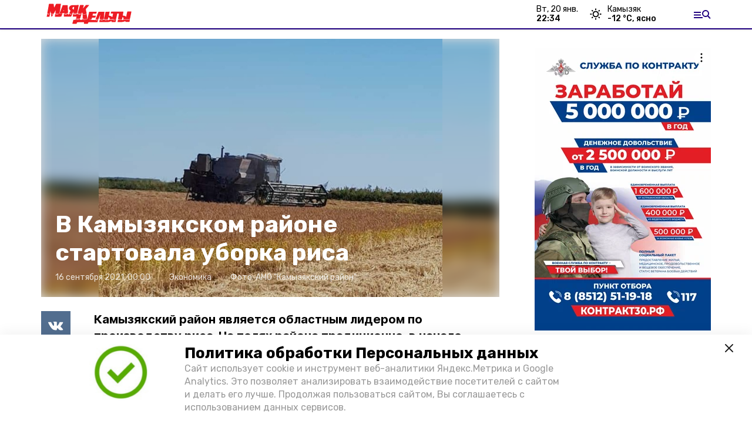

--- FILE ---
content_type: text/css; charset=UTF-8
request_url: https://mayak-delta.ru/_next/static/css/a9c961c905e47152.css
body_size: 738
content:
.Common_common__MfItd{font-family:Inter,sans-serif;white-space:pre-line;font-size:20px}.Common_common__MfItd a{color:var(--active-color)}.Common_common__MfItd blockquote{margin-top:1rem;margin-bottom:1rem;padding-top:1rem;font-size:22px;font-weight:700;letter-spacing:-.025em;border-top:4px solid var(--active-color);text-align:justify}.Common_common__MfItd p[class*=question]{font-weight:700}.Common_common__MfItd p[class*=question]:before{font-weight:400}.Common_common__MfItd p[class*=answer]:before,.Common_common__MfItd p[class*=question]:before{margin-right:.25rem;display:inline-block;content:"—";color:var(--active-color)}.Common_common__MfItd h2{font-size:30px}.Common_common__MfItd h3{font-size:26px}.Common_common__MfItd h4{font-size:22px}body[data-desktop] .Common_common__MfItd{font-size:20px}body[data-desktop] .Common_common__MfItd blockquote{font-size:22px}

--- FILE ---
content_type: text/plain;charset=utf-8
request_url: https://mayak-delta.ru/attachments/b091b8dba51aaed27d34b30e05ba818d78f1401d/store/crop/0/0/720/540/800/0/0/0/1d83c29413df14a96349e27c58069b71b6b31e51e84a0fc25440995f12a0/1d83c29413df14a96349e27c58069b71b6b31e51e84a0fc25440995f12a0.txt
body_size: 115657
content:
���� JFIF      �� �Exif  MM *         �      �  �i       >            �                  �      �             ��(ICC_PROFILE         mntrRGB XYZ             acsp                             ��     �-                                                   	desc   �   trXYZ  d   gXYZ  x   bXYZ  �   rTRC  �   (gTRC  �   (bTRC  �   (wtpt  �   cprt  �   <mluc          enUS   X    s R G B                                                                                XYZ       o�  8�  �XYZ       b�  ��  �XYZ       $�  �  ��para        ff  �  Y  �  
[        XYZ       ��     �-mluc          enUS        G o o g l e   I n c .   2 0 1 6�� C 		



	�� C�� X " ��             	
�� J   !1AQa"q2��	#BR�3$b��Cr
%4���&Sc�'D����           �� -   !1"2AQBRa#q3���   ? �e懠�C�W���7E9��(��tS���A@7E8��n�=�CXz�������zڅ�QNhz
4= �懠�C�P�Nhz
4= �懠�C�P�Nhz
4= �懠�C�P��ڳ��(֨�(�
(��(�� ��(�(�
(��(�� ��(��zڎA�?j��k�n���������OֱO���G �� ��  ����~�S���~�rA�PQO�A�Q�=�C<�S���~�rA�P�d7��P[��i� �5H����(�(�
(��aEPd7��V(��T �\��7��ҝ$�u$�4*�ikDS�QR�4=��n�sC�Q��(�4=��n�s����� ��(4x�tS���A@7E9�su����n�ߝ+C�P�ۥ���S��^�h��tS����{��Nx�r�@7E9��(��[�Q�Q@QE QE9G��ҟ�S�G��z��1�=(�S�k�M���N�)x|���������>��9@5�{�O�
}�H����z<���Ox)���O�Rl�Ox)���O�gl�Ox)���O�-��)�25�u��׮�K`E���z<������S�G��z[l) �Y��YJyF�f���	>�xI��QK`O��J<$�VTH+	*�^�j[�'ҏ	>��ڑ��
[|$�Q�'ҝ��rz[^}(��K(;�Y�֖�߄�J<$�S��ގA�E&�ׄ�J<$�S��ގA�S��$�Q�'ҝ��rz�`E�A�I(;��b��!��t�K`M��J�!��b��!����1Eg���il���=����(E�A�G ���)��w�9�`�Җ�!�>�xi��:���z[��4�Q�ҝ��rz[��$�Q�'җ�k!+s�	>�xI��y��ޅx���G��Jw�{��=�JT5�'ҏ	>��GN��$�BD�I���O�8�ʆ�g�{����G��JU �o� �,��G��JZ��{�\*���K<$�Q�'Ҳ�|�4�a-���Y#�h�R6i\�ޖ(h6�{R�E 
M,P�	>�xI��m_� �	$
X0(Ь)���)\��ӭ,Pҙ�`k-��Oz}��i���Rȡ
HPѬxI��y��ޖH�m ��R� �X����Oj��� �)c�,P˃�d
Mlx	_S��>Y>��(ץ���wN��}�)a(��Y4#�O�})�A�G ����	>�xI��
 �X
(��ٝB�(Q�5��S�)�(�x~�x~�ف4R�?z<?z��h�x~�x~����J������T���J���H�V7�0!)��~��c��π}EV�JyMd��R�(�a)�V�l������� ��<�)l�~�x~���}E��|?z�h�w�>���y�֖����<[[�捏O�K`�m��֖c�;�t��X������SK��ɤ#��� z�]�)	K`V�Q��B6;�9M-�C~ �4x��許HG�=M �4�*)
B<�h����V�)��� +4Rؤc�RT�Q���R�aKb����Y��ޏޖ�!��AJRyEb�ʳ��AY����SG�=M.�[<�h���B6;�����������zs���)<��)���X����D�� z�<�itU��AI,{�]m�]P� z�<�iu���SfXo��� z�qI�SfC���O�eM�5J��25F����I����M��|��5����(�A�5B<�h����V��5Cj��k(=M;Eg�����'`�I
$���N~��Ft4Rv5C sz��Pz�X�Ac�9����T3�ZX@�������j�r
J�
>��4h���H�zH�=OZr�#��� z�]e�GsX�A�i�(^	?c~ �����v������SK��<T2��{u�!��wҶB5�AF��5C> �4x�Ӿ���g���c����?z<?z��5F��+ڏ�W�lQ\{3MMU4RtuKm�S�O���B=)�'T3�ڏ^��!���f5C>
���U�Or9@��TO�g��N��it/&k�����e{V�)��F�a@�R�IJti�$�I#Tlq �� �@≅���
JR��
u) �H�H@�i\�ڀҁ�K�4HG!����R�����>�rj_!��$'��Q�}�T�$'��V99�h�4%cHo���i�CG!���ς}�|��:
��@�)�O�9E�k�W�
���(4C^
���U�O%%GB��+҃D1�ڏ^�� ��J<%zPh�<{Q�ڟ��I#F�D5�ڲ���e-��A��4rw�W��(4CJh��I����%zQ�+҄<hc�>�� ���W��(8�ǀ}E�� ��J<%zPq!��@��js�W��(8��!����})�	^�xJ��J�<{Q�ڟ��G��J�<{Q�ڟ��G��J������E?�ұ�+�M6e�D�R��ʝK*��Y��M�[D�RKDzVǄ�JJ�Q�Jl��l�Jς�ju�ԯ	^�ف�^�x*���%zQ�+қ01�ڏ^�� ��JI5*m�^�x*��k)l�l
���3�ڏ^�� ��J<%zUv``6Rz�iղ�;R|� i�فR�� i��_���$��C�G!��QNI�4I��>U�*��TOjrȫ��>�rjw�_��<� i�,������*��Pʁ�J-���NYǂ�j<{S�S�E���C�G!��VyI�$�'Ҕ��T��
�9$�j9�*�rH)ЬR�J��<� i�y(����G���5@3��h��4�(tq���4�
�a��yO�et��Θ���h��4�)�8�r�J4}.�r�hF���G���!a>��+ѥS��Jr_彏�G�S�ڶ�� 5|%i��Kj������)�9����>�����c��ڎC�i�)�9���!�a�=E9 ��C��<����� �>��C�j~�r�C�j9��� �>�����~�r��!�?�������'Q�C�h�>���� �i����S�QNA�QE��2������� �c��ڝhiiTS�jQE9�ES�jQE9�ES�jQE9AES��VQE9
q�QNA�QEha�
(���QE�EP�QE
eI%G��OQ@1�}�N�4���(�(�
(��(���C�j9����(�4��UPQ@�F�uJ��c��ڎC�j~�������{~��C�j9����(9����>����i$/�4�PQ@1�SXֺzV�c�o��rڌQO�A�Q�=�U�CQ,v4� ������V�q��D�4w�J�g֊l5
(��B�(��P��)��(��l5
(��B�(��P��)��(��l5
+)O1�+�)�i�e��S���AM��ctS���AM�X��懠�C�Sbx��4=���7E9��(JG7aM���@��?jF���Ìn�sC�Q��)��0��+�N�Q�RV���5JoΕ��)M�נ��񉢔��XO��q�����hz
lO�懠�C�Sb���Nhz
4=6(��4=����懠�C�Sa��懠�C�Sa��c��@hj�4+��V܄��QO���%i�*y-��!�������Q�)�8�'��X�5�Thz
rx��懠�C�S���CtS���ANB5����hz
rF�4=`��ڜ�QR�>^��ANA��懠�C�S�j7E9��(������s��Q�5[�t����Q�)�AF��� �n�sC�Q��)�5��F�����Nhz
4=9�t�v��z
)�5�&�#thz
rF�4=���Q�)�AF��� �n�w�O�$�=�����R��Eg�P�Q��AG ��R�j��(�� ���{�h������rz� �����ޓ����h�% �� ���u�A�B4c|��ANrz9�	э�
�P	�K�� h4f<$�Q�'ҕE�O��J<$�R��щ��G��JU#F'�O�})TP���vd��E�R1�(��(X� ��Vh�1�(��(r
9f����))�5�6R7@'�c�Vh�1�(��( V
A��@c�V@���	ߕ ���i�#����IC;Xz���d��I�S�@3El|�}��d�Ь���V��'ޏ�O��f��������Btf������*:@�ьQOO�+��A�5譏�O�,�z�ȧ5� ���'ްc��6C�����AN<߆G�"�qh� ��Vh��j�r
9f�lRPl� ��ViA�E6+�!��AJP��b���r
���l4`F�����ʛ)��F#�Q�+4Sa�1�(��)�р��Y���1�(��)�:3��AY���AG ��M��� ��V��'ޏ�O�63[�Q�+g��G�'ޛ�5���}���Zn��AG ��M�ј�r
��hQ�ޕEP�D�~�x~��(�~�����E QEEP
�>Ԡ�#�lhz
IG^���Ѭ�[A 
i湗��AC4S�1>b���P�cTS�*}E*}E1�)ߕ>���>�����ʟQGʟQALj�w�������U�
bYg���J1u�M-�� z�t�H���m��V~Pq��A�4�
c_(?�����;E6B�����"(�s[<��4�ޛ!Lk��>Pq�h��S�A�Ə��i�)���c�V��Z�Β=k4Sd(k��>Pq�h�ȭ����h�A�ƶ|�(����Z5�Pq��������>��!h��A�Ɣ�>=w��>�� ��l���)� ��<�)���QI���� ��<�)���<�(����Z������>��!hn�s�>�� ��l�ct�Nx�Q�QM�jc!=�T�}E��
ctS��x�U��%|���^�x�P��|��T���kc�>�� ���_��>Pq�� ���H��
���h�A�Ɲ���ߡ���iĎT��Y���ck��wޱ���;E
�4��A�Ə��i�(d��lxj��KZy�G�f���+T-Lg��>Pq�� ��<�()��(?�����;E1���h�A�Ɲ������4|���O��qޕ�QAL��A�Ə��kg�>�� ��
f���4|���[>�x�PS������>�����}E��g�#��I�A�ƶ|�(����k|���G��4��(�&�����4|���N���Zs�>����������[^�(��Q�:�_�W�,�j���G��Jl��������[^�(��M�5~Y^�|���k�W��)���+ڏ�W�mxJ���W�6@M(4H��W�:����-
�U�YK=:ӔR�h�cjgұ�ڝ�����U�G��jv��%B�ׂ�j<{S�V�S�U�G��j{���k�d)��*���W�=�h�5�}�c>
���U�Or9,S�U�G��j{���h)��*���W�=�h�4�|{Q�ڞ�4rX�3�ڏ^��!����1�^�x*�����)��*���W�=�h�4���U�G��j{���,� ��)c�(���G!��#Vy��8�QY�4rX�1Eg���ic���CG!��#Vy��8�QY�4rX�Vy��E3Vy����+<��C[쌨��CG!�����h�4���1Xps �J�4rZ+�3�ڏ^��!��Ԧi�ς�j<{S܆�CB�>
���U�Or9
�6��pxdoΆǈN���.ӵ�['�z��߂�j�m��N�J9�b��)����PS�U�G��j{��Q�}()��<� �R���v)���Q:�Jm���TĴ��wJ��J9O�3VyO�����+<�ҎS�AL��S�X�AL(���G)���b��)����PS�J��H�U�Or�J91��B�;Y�>�r�J
f(���:(�
(��(�� ��(�(�Ώ��#���؍CF����CQ>��CK��F���G���
(��(��̀��(�(�DQI ��*�(�� ��(�(���4}.�>��CK���-f�(�(�
(��(�� ��(�(�
(��(����(����(s�QB�(��QE QE� QE�
(��(��7�@cG��4i��� )�EPQ@QE QEEPQ@��J] �yGCF�KG����EPQ@QE QE�vQ@QJ@���Nhz
4= �懠�C�P�Nhz
4=R`n�ʿ5eb�h�4=��n�sC�Q��(�4=��n�OaF����(����i �t�5ڀ���?Z)��5�4z���������zڀb��zڎA�?j�)�A�?j9���(����������������zڀb��zڎA�?j0�(����������(����������������zڴ@b��zڎA�?j�)�A�?j9���(����������������zڀb��zڎA�?j�QN���ӥc���A�)Բz��rA�PQO�;
G��@7E?�=�G ��t�)�A�?j9���(����������������zچS�1E?�=�G ��
QO�A�Q�=�@1E?�=�G �� ��  ����~�S���~�rA�PU�QO�A�Q�=�B8�(���������#S���~�rA�PQO�A�Q�=�@1E?�=�G �� ��  ����~�S���~�rA�P��(���������Q�)�A�?j9���(����������������zڀ��r
�O�
}�g}r
9?�ޏ>��(c�V@�=�ޏ>��(f���X��S�B[	;�M��J<$�R���B|$�V|4�
��(Ie$��<�*��c�O���O���U�F<4�
<4�
��F<4�
<4�
��F<4�
<4�
��@�J(��(�:���(���}�QSc��QK/u�(��Y:���)cTQE,j��(���
(���
(���QE�H(�����(��AER� ��)b�QE��2E�EAYEQ��kQK1��Y�5�)b��(�l�QWM�aEe)�rz[(��z9�-�E/�{��=�l�B(��z9�-�B(��z9�^�ؤ"�_ ���{ּ��QK��rzr�RE/�{��=��DQK��rz�)���=���<�t)���=���}�HE�A�G ���"�_ ���{�RE/�{��(VP�Њ)|��AB�E�AG ��b(��
9E/�Q�(8�(��-�� ��)lh��(���
(��ƈ(��[ ��)l���
(��D`�R�?z<?z�	��������h��J������4Bh�x~�x~� w�����E�O�(���TP�m*B|?z<:U'v'������QBo؟ޏޕEB|?z<?zU-HO��G��J����ޏޖ��k>�!�ޏޜ(��I��'������QCm"'������VR�aA�Dx~�x~���G��A�F�?z<?zs�������#~�g�{��4;�he���ޱ��Ӟ�$�4*�������ҩA��������ޏޅZ-���Zs������]P߇�G��Nx~�x~���ނ߽9������j��H4�5̝�E8 ��U6GD���:� ���KfR���ގA�Y��Ȥc�{��=�4Rؤc�{��=�4Rؤc�{�<?zU�HO��G��J��R�����Ҩ�hO��G��J���~�x~���}E�}�N�g�Vy�;�QG�}EQ�χ�G��N�ֳ�QVSk�E�~�x~���}E�<���g��������(���$�5�g���åQNI�	�����TSy~��O��G��J����6b|?z<:U�_�������Ҩ������!��Ӝ��CT=>8��99�kj��"9��tr8��99�h�4q�4rs���h8�'�W�c�#Ҟ��M	PHG!��!U�CJHС.	��4r]+���CK���"9��EDr9.�8��4r]q�h�4�(8�#���itPq�G!����㈎CG!��BV4#���itPh�rj9.����J�����}�tPh��j9�*��}�)�(�(�
(��QI�>Ԫ(�PI�R�j#�qLk�Ғ4)~�(��B�#	A_jW��jSI)t�7B8�5�ڏ^��!���q�g�W�
���CG!��ς�j<{S܆�CA��^�x*������#>
��":��;�iH�%�61������[P�$k����
��d���hU���*����#ʟ����V�J��_�W�`��|�o�W�6�JU�A��<{Q�ڞtEx�C!��Y�e{S�$�Z焯J�#W��G�+ڶ�%zQ�+҄(1�C�G!��<%zQ�+҇^�o��Q�}��	^�xJ����j9�9�+Ұ��(�E�)Ь�K_jKck���3�}��ڝ-�Ԛ,i�5�{Q�ڶ<� i��_���_�W�c�W�>[ �r�$�C>
��ԯJ},�]�)(y�h��W�,�o޶�%zQ�+ҁA��*��z>U�����+ҏ	^�5�F�QY��RV6iTS�	@��TQN@QE9 QE�ES�QN@QE9 QE�ES�QN@QE9 QE�EU�� ��))P
(����(� 
(���(��r ��)��(� 
(���(��rH(��rB�(� ��!�?�<��j�����v� �N����kt�)�5 	�ֳ�}�Jg�Ӵ�#����rC�S�S���!�?�����������rC�S�U���>�����ڟ��dQ���)�4r�v4�W?�c��9����*9(�QE9	�۬�t���%�z%}��� �6�<��9E�9
���(��rl� AES����
(=�!���
C�@��NA�0*: қc�`�S�S�q�WT��3�}?E9QE�cN����I�>����!:!���.�)�4AEQO�%AEV��g7�.�(�C�(�� ��*ETl�(��(��l�u����R�����)	c��� �������)��ژ��� ��XQO�A�Q�=�@1E)ѥ�Rh�(�
(�66���e@�?8����P<�f�R��� 9����P|�TQO�A�Q�=�@1Ke���,6�kU�O���\��7�8�	~��_q�Y�����o�d0��J���'~c�LU�-��JLu2�J�(�����Z��_�'�/t�����d�^A&Ŋ�#X��R޺���V⾥��I5��JZ���%DI4�f�(�'P��*�B�)֒
:�V�QKx F�����)M��n�bL#�?X��Vi�
(��tؘ���S��J�I����TطQE؞0��)�aESb�L(��lSP��*���QE�ơEU���@��z�~_�J������j�QE؀��)�
(�� ����JP����)�]PQE�j��(�ł�R�J����JXФ�`QE6ES`QE6ES`QE6!�QM����E�E;#}B�(��jQEU�XQEVe#jzw�O�2�/�W��_��J<$�R��Հ�B�(�)QBXQEEuaEU�CP��)��-��X��J��!��	>�xI��QR5b|$�VCa'`Vk)Ap�GD�m�	*V��K�_Z
��Ψ� V����Y��?�Km�����I)F���������n3�|�h��'�A��,:��|���S�=S$�>�|>.L�h#�~Ǣ�j�o�*Q��j�Kd� �A��w�/���� ٛ��U���v0��S�m]$���Mm�~a�:�^N6�L���ߣ�S�$) ��Ф����K�?��×f8�w���"�W�!�o�'��^�%/�~����ogU��)������"k�ǂ��?�F����qa�z��ҽ��F�I
�7Z��������,�
�_�lszSS	-���`�g�~���A�(0�m�� mԶ��e%<�=F�޺8Ƨ<��[iJe`s��]�׈�:����)8s�[�� �n]x�	��bҞ=R<�� �|����t��<u|K�4�Gyd>��Q�	��Vzk\�ⴖ6�G^OM9#�ы��6��:r��zG��J�b���	�Żq\���̸�٥�`u=�Ɇqc�@�*�.)*�۸���n�(8�8x��&|$�Q�'ҡ/�V�0��.�n=
d�r6ĉ�l,� �ުn�v��ֱq�ܭ�m�AX����j��w�C�X�m��Q���O�+im�}6G��#�<@��_z�a�D�B����ˁC�$�ly����������|~i�-�,k�<G��=O6�� �ZUue�a�O�A����iH�o���Rp-G�'U��_�X�>2���8��;G�ǭs�ڏ�)������b����9@m3���ϒW�겜��t_��b�:�
p 	'~uW�x�e�-�K����u*$���� O��\y��Y����v*�Ep�*�9$�?�$}g���f�X� )�źB���NUK�_X�C��.$s9
���q#�$��j�:�a�KjR�#�$��=�e/3t�_����q=�<����.�Z�G2TB���t6+lY#���(������b�Mx�})#�M-�Jz�O�hJ����(X(�� ��(�_ ���P�Fa)V4i`hV
vh4b)H�g�P�r
9)#f��(4c|��AK( RhU�f9��JP�&#�Q�)�A�G ���c|��ANrz9�	�F�|�ް� (8��AG �����=�8�� ��S��ގA�A�������YJv(8��5E/�{��=�UŮ��� �9��ބj������rzX� ��S��ގA�A��r
s�{��=�5c|��AJRyhJy�5by�����P�Dr
99�=���-�HJ(���aEPh(�љByժs���B��s���V �4x���CG�=�]QA�
(��FQE�(��QE0��(4aEPh�ia zՓ*ц����=��
�S�R��[�V� �I� �2k��q��Heh��vqK����;�|�W�іS��hJŬ�DTɄ��G:]R��t?Z��b���:1x�sF�����|D�WV�XgǱL��h\�t��#ȃ_#l��+By9c��aCU��)�� i�����xw�q���7>RдȈ���̎��5�%I+q#�������֬�� ��x�ԑ�7e�l�G�~�]� �wgm��p��%��m��� �?Z��5��*O��&]!>,�@#��F�w6���p�I�:O�'�=�����r�F��qǠ�e'�k�
V���kU�e� �w[r�Y��ʔԖ��^HX'�T:h����M�� īv/��K_�ȕ|�g��>Z ~��xk�)�9�Sq��7�l\?���޷�^���u���G�';��[�k%�xH� q�f�/Lu�f\���!�R6HB�
��|��#_�V��Ip�=��l6��*R䶥��t4�r��\{����o��6��m��z��j*h��6�1=� j�q�i��ш�Za������;�?z�i]ľ/
1V�B|b|s��-��ڮ8d{S|8��Q���IN�
�����rwD��K�M�`�~���=�Qi�˭���*>U/ni�2>���:���"�;���j�T�a��iel�qJ'�Z0Yx�������" �)QV��N�T���Rtwӧz؆���JЗP����r��~���D?�$�������̥�v�xo�u��EH\~!��f��?78˾n+(I %>����Y�p�q�Y��+�W��o
�\8���Cm5�º�+��=t:�b���~\~��>)�E��+����2�]��v�u��7o��)*C���t;��\2��7���OrU�,w�!n���)qGd���߿��
K�ݗnc���B�B�Ƽ�kJ��b9c�Z �􅍡Ȩ!�w�7Y��2KѴ�"����-�crL�x�V�, Jە��ʮ�|Hڦ�i����#�a/��	�q��E�7��/x���o�k��l��^��dɝ��^+ੑ�yF���yy�rOƍ���b��$��ry��i*i1�)�B��U7�q�0���Qs�v6_�����D�SGJ�F�� ޼Ǘ��c&J�[��GJ���;o�݆d�OL�JAmQ�(�h�n�?!�Fnt��l��|X=�YV[/pȶD�m��������Z��_G�}�N����]��*�"L[�d��rM|p�g��5�f���M��&���R���:5�,�@�J9��%�&��x��k��{��W,��D�i�G�;Ĭ������Ş�ވu�(V� cR��=�d'�%���S�I�ѯ�о$��j�Ƀ�J�b�<�zL4�S�ku1y�����,q7��#�E6��^�֏̔)DO�Ǒ}H��{���F[��]��K|�\�u
����{U��-ye���v>�T�T��w
��q��#&��$f�}Ym�e�EM��u�'�H׽}N��e����h�f6�g%*fS��)u�*�bvz���<��r>w��k�;�t�Ҡ����y}褷�e������J���
(�� ٥x~���� ��(�(�
(��<�QޕXJyMf�QI���TP	���C��� ��(�(�
آ�!=�TQ@QE����$r��EP�Qm�QB4aEPh(�хQA�0��P���h�хQA�
(��FA�E6
(��(�� ��(�(���Jb���N�i#�@f�(�
(��(�� ��(�(�
(��J�T��s�!h���Zכտ��r��bZ��ݑ!��h��f��!»�$E�f��GF��'�U,���RZ+8��}㻟?��/�Gq-H���������� �|��n�"S��<�^.�[���d��u����J�X�N��7�U�K�ۃ�'4�Q ��%D���@��WLNrJ-H�xiKQ���y}�^��K%#�<�Dw�#���R�jm�����S�
t%���5���$A�)�	m6U)��(6��U/�j l�����g;}��#��
�W��@�l|3ۚ-�-�L��'ּ�S��J�� ��L:�-lR;���_�d�8F_�[��%[f��&l�T�S�'�(��\�i^^�Ե)-��H����޽��
��o8R����i��SJ^�A���\[�hQ�)n � �?�z>�p�E���	�-!<�Țv3�
J|���#6��ޅl5��65ҽH�0��1��J��#H�$֤h�l���z��fܗ\�U�_f������:u�����!Zj�+=:��ԥ@��>ՙ��i����k�Tw�B����xw��h��O��f����۟P��X�Ǹe�e.����|$��F����l�uT7[���Lt �R�@��������ÜW�n��m"b<6���QYB�@����\���)u��QB�2����D�bz�6��9P�O�^x�� ���t�6=	�f��򒝎]�[���ŋO����Z�g�Q`���[�d�O8��G}�ku�e����~Ԓ���uh%�����v�X.H�1~.��F��j��2�O!�*m�`�9����S�;�֪]�����z)͏q[���7ӯ�V��yE�ǤdQP��_ #�0�����p�c2�!�(W2�}�t���d���9��q��J>M��og�^�O�˙s3$-�m<5}#���c�'�笏�/�b0�ȳ�����I�EW���ݭ)��B�<�-���+��J�/�V��y-��8�������p��3l�KfM�1���%����ꎾdu��Y`����y+_e��06�/�Lk�l�ό��}����z����%�RP�q���ʑ��'�|��ju���.�"�	�B@�^����W��6��4��YW9'A(�T�{t�_E�A(Y�vK���k�ll�=�ʈ�r����?,c�Hu�'�r�C�*X(չ�f�(�2��HOqK�
(��(���G!� �jRS�B�Y�
(��(�� ��(�(�
(��(�� ��(�(�
(��(�� ��(�(�
(��(�� ��(�(�
(����GҀv6:�G�8���4yO����ڝD7
&��K>t<������i�_�3�=4�}�BI��y�Dw�tS�B�8�A;Р�>�����ڶ9H�5� ��(�(� QE� QEEPQ@5�R|�)i�ʐ}�@r��.˝|q6=�IT8'���JH�O]�_��f'�4i	m�g��)K��T@�޾� � o��>~�7g�s2�N�%��5|����<�?�����2G#Q>��pV=�[�hy[Э/H}��.I�Lv��*:O�Ճ;���"=��k��p��!�t�!#~Z��ԇ���-�%\ܫ:��Qw{��C�֙.x�:e����N�ǜ�'r=��5|�p� ?�?q��b�Im>*JR���=��)�p�͜�ea)�wJ�ƻ�KmE��ŷ#��yR��i��uZD���ϵ�������+6lJ��.ѱ�.O�~�ڹW0��}�]���F-�+U�xO,B�2��)@k����̸{�u�E�Y,����BR�M:���ޢ>%�,��9�L{*U�ǭ��=oX<�#�:�?fyq�/8�y���?r]�?�:��Ю�g���j���ۭkv�l�saJ[iaKJ�I�W<\< I@���R�� �+��l�!3����7��KĖ���'��Gi�u�[�B�GC�T>1z]�ԥ��a��#�J��_x��$�=��Yo��^�֓�4kn+ccZ$T7�!�N�����$)*@
���f���@ZyI	��A5��3�kjp�.��H��B��`� ��M�O�6kR� �����	z;�S[�>���>j=7_A�υ�%�ˋ��\9��X����I��;�޾V�78�rַ�URd�9m�"}n�	�|˳��I����E�V-v0�I'�Id�JA>@j��31�'�ݾo��[�9~Bl���%���)D �x�fH2��e�2^�K��v��=��G/b��ܒvHz���!m���ވ5��F-f�LYKj�J��	O`�Qֿ�e�/�WEReŗ�yHO}�\��Α�y�U�p��	���^@uP��Ŝ6��8���(kU���G�_yϘ@W)~��!+F��Δ��[��S���P	6j���TL�ӳ�7��>a�mwo�\)� �JJ�d�_�u�>	�K��`@��n�3i�9L��ׯE�^�2�m�[��?%"�� p��W�8U�X2N[�Ȁ�Jd!��Hv�G~�7$6gPa�w����x{W�
O�� G��JT���Z%$ ���u�;W4���?�@bJ�d:�'�g����I�٣.ˇ���w��f��������)����b�� n���kߦ��oR �)�%j����'�A��p�ܟ��Y��ݨ���.1ݘ�B��M}Bu����[C0Z��G���ױ㿤�|�z�1Rͺ��H��G�d�]|��Jh^��%@}^u���
(���{�]!=�.�(��h���XG�� 'Tot�<�o΀UQ@QE QEEPQ@QE QEEPQ@QE QEEPQ@QE QE@�������!�?����������<KԵ����R���qf��׋����i�==�ָc7	��j2����=P}G�Kq(U��
�=q���>��=F����_7�}�/��Y�?�Wī}�Õ�^�$��]zӲ� |�%������F��S\�'�2�5"M��xl�m'�id�޹�k�C�iq���ڋM������������{3ؙ��!��ĉ��yv���jz&�.y��sU[O�wrL��1x�xr		h���U�kΖ���,�	�5�V[si�+�p�7n�®n+m�%@�h#�}�w��ft���X�=k㻈V�EɜA��R�t���J�a[�� �k���+��
:m�$t�� 1n`��e��S"��O;��*����U����uk~#���z�#�麲�Y��sZ��{���Ox�3.����@VѮa麝�� l�<�ƭ7� �W������xAť*�Q��B�V�4�򣸕�����?��%|Lf����� 7{����0�Bg����Ȣݷy�-K�{&;�8�z�&7�L�CAYB���O�L^&�(�%䭦���M�* ��'��MQ�/�I-O���ۅ\-��8��*�Ԅ��G�Jo���hH�n���0����f�Y.9lbK/���)���	U\�	6�;�u,�}K'gҢ�gfӳ����ն�k��Z�Z�P+k�%�?��C"D�T��̱���k��fȑ`	ej���⒕r�/�~�7��w�<�6���zl����� �2�Yh|+n��6��˟%W<�n(����nĸ�g�v��L��2{�L���r?`k��G�wh::�! }�ŉqb��\��.���\GNN�Z��zX��A����~���J���n���<4�z�p�W��s�GL�:���zE� ���o�ց$�n�<(��ۦ�9,�CK*Jv�}�����.O�������]����t� 0s�%�=�S� j���`�u���6��t@֍sd<C	�� �' �:�/%�I	*O)5��ϋ�'�� ���N8�`�(c�x��s�'7m�4p^���/��� 6�֟� K�g�^U��0�xh�qj}zB�R@JH��AXx������^��T	�DΈ��e}�BvI��I�]��S��f__�A�.6�Jߺ����s%��}+�$�3����7��|Eq��[���x�m6^�P�����K]t��A^ErR�  �v�/^گB|y|U������Ze���"���@�CO`EyŘBJB�����G���ּ����L����
#swᨃˡ��]�h�jO�L]n�U�	�Uy����B�@��+#��.<����90��;��u�wiQo-$�:���H���W�{�kH]���Y�i)���JV��'}+u�T�+�'�Z�1�)�;�Ҵ)��1<a��ijO��jS�*�t{ǆ�m֊��ֶŐ�
��4�� $���׸�R׳4m�2)8��;8��̗��I=	��*o˓=�d(���CQ�eR����Xz���T�lcΦRu�.-(��t�˾��]�rZ��_yw{�������>��$��zN�r�K���s�{���{T;��h�d�}�;}h�j'��:�n��XB�Q�P���W#�e��N�E٘qG?:�R��{ԞQ�5�Dm�\wUT������j<�t�)!D�+�eqjt��AG?T�s�A��Ϙ��6�׊y�ӵF�9˞B�O����,z�l��6�ĺ�J�D��q�c�ʹcv��n4�2�ΦФ��Ɨ��E�>�,:4w�����w�4�,���^:-A�s�2W���]�X�[�G�!)>&��*�
���^qjZ��I;"��{S��	��=}j�r����:��-�KjpZ֕���n©g���-�BK��V���65U�����B�+N�r��T{�ާ&_��=B���u�l��wh��!-���+N��CZr^f3��s����k^rH��ͧ����
g~_�UNR�;W�a~��n�2���'<��ʎ�+J#\�]5�>�ۙ_�C�c��8�Y=���?`��HL�kK��:�N�4z'g�{���N�ƞ�|g��ū�<�ڸ9�L�%�D�x��$��ᛲ�ǲ:0��o�\��̧+��hij����$ lo���v��ch��n�F�vK���B|E�0q��2=�ǁev�����O��Q���Z=OO/J�yaKc�8~��
{"d�iq-棄M��A ~]%5�ж�J�R��j�Ep��������|�ӏ��f���+k�m�E����ZN�@;zWя�N)�\w�jb��[�C�0� ��9�����=��zס�e��'��_���M8�B�T��J;�u���HL��NҲ��ס�}/vlQM2�T��s{S�^�
(���R6}M,vE��)F�`��(�Y��[o�

ߐ�l4��e�-�;!@ �m@f���x��ӌ���e��.���a�~t��N��WךT���$�'� �cY��1EU QEEPQ@QE QG۽ck��@f�(�
(��l(��^��(�!EP���(�P��(X�it�Q��TI;$�QEEP�TQ><���.H���O��Rr�6ȗUH��=)�h�Q���`�6X�1.ҧ�����R����]�wk}�|w�!����O�MW��#�ܟ�z<�eZcOJ�%疶T<0��ډ:�����(�����Jߖ����m�&r�#i �S+JRHz�Y�� �$�pZ2[�}m=jO �N��޺1yX�vp���~�o��ʞz���KzB\XVƻ�Tk�虡�&�눗��,�	��^b� %ɔ���O*ǊJ�=��k��O�ڰ9l��Kґ&@@ ���d<�7�+��������td�!��*BVy�u���*ݖ]�o�2�s&�!�(�`�������ӊ��m�#�'�4y"��<��ʣr�^3�VG�����-*ڐ���� >��ɆR9c��t=�0�vy)*`2Imӡ�޵�'�.R��o�Z��p��v���7��!\�0���٫�?��%c���ؤɰ\X}g��W����F����v��剻�J[k���w�?Z� [3�n�I�o����2�� u�l��k��FNv��ѷT�s��L<���� 6;q�����sɱНWE���^>_�,l��f��Q��C�	�H��J���^0�����n%�u��P}�,��eʷ�v|}��1U����[v|�-�r����E/���+�_�a(⮙�����CVn����"Dt�GA
Rzl�޵�$5z�	\�W�������~�O�6ԫDkyD��R���]w���%�(3J�����P�w_/���7�6���J��W^('!��)N&CIJH�Q�s��q�$3"k�q$��X $�#�;�)&��D* !�4���G�'u3��:U��%h����� �y
���N(���$Ғ%�\^�j���oy�)}κT�5�ٗ�<��(:��
�޽*��}�TG���3��G}���u�y<���V�z�9�U1����F�5z����<�Cf;��e�����a�����Jl�	h� Yb����#m��-�,�_*�8i�a�}z�V?��1sq���F]!�5Ӑo�-v)��q���ݹ�r�z��@SSTR���|�Z�vA���Z�� +�C�K�>4>�����wVkM�ѓ\Y�m�:Kzu��u:�'Τr>4�Irs�ڜ�-�aJ_�}7W��[fJ�5�S���fuy�+r��IM�":���=����m�� v�Gb�:o~u�{>u���q������m��R$#��U:���ì�+��Z���[�))���'~��E{�7��L���g��_���T�{��Q�A�J������	լ�#�$��G�ؖS��8����8�>���my�� z�F��/�c)��%�)m��P�� Z��U7h�1�D���9�(+Y�R�����Kl!�T��+h!-jq^���֢g>��b�WTWE�g�q��{��Ǖoad�t����~uK/��W7�k0�Ks��~�%2��0���}?N��i��v�AIn[,�ZJJ��?�LP���T9i��hZC:+G��j�m-Xr��+@/��(y��RX��$�=��e$'H��֪2l$6����n�$?h:�5*ށ���Rײ)ev|�=rd�IiE�,�A�t�n��p�༎V� 	=���	;qSBك�.~w�}O�z��.)Zף��Dy}�y�Q��I��$�G��)���.=�帤�֜'ȕ�^a�T���ܖ �C��Z�I�	W�b˖^`��_.i����p��vԥ�� y�����J�Ŷ-i@o�j�T�ک [K#���^��V�����n���׹'�I^��nQ�qd򔣱םFK��M�-�\�Do^� �OZp�sZ�Z\G�P���v=�[F*��i��X%I(P��[����x��a�-j ��OZ"�4�۱d�99��E?�1[��F�)�Ny���Sa���Tvz�y��dJ�#���"�l���~l��")CEE$�Nڮ��(�-U�]��38�g�DRV�v�b�Q��d�ص�ь�#J�Gq��2!����4A �5t�]~'�v	�r\����eq#|���( m:�tzu;�7\Ȭ��k�w�^B�-{ʞ�3mjm����9��H����-d��"5�g�d�>������"�_:t
))>i"���ݙZ�#ٛ�L���eM����%��D���]7;ॻF�q�͂��:�D�Ml�/+^U�R{��+�Ųd��<�1j�X�C�r�%!��uu��^a�[YOÿ�#��f;�u�O��y�( l����E��<l�m��C�nY�ʆ��8y��
P�nA��K��W`+�a� '�6E��n�O���kbF�-+)%*'Dlt4��d��w���#���rϋ�p��'�<�% �JR��� O�����ɿ�h������?7Dv�9�Ep��q�� ��OּA����*DLG/	7��*�i����o�c䔰�� #c��^��~�3'u�aכJ�[r5'�\�HW*�y��H�q�2�1��g�~>$�*� x��<��JÝ�d5~�|������"�R5��:��&Y��kb6x��|�|�\p!���I����RTǖ�|���8��׫i���Ҟ�90�x���n�D�J�:�Wǧ�*�Z�E���y��6����mr�S��n�u�M;����=�x�����,�|#Z�!��8l�1*ߑґڡ��C��e��v�5���vT#^�������	��Hq��L_�G��D$�īuJ'�!C��ϭ9~� <p�7��5ƋM�~Z��{���Z�-9���9���� a/��(~��;��\m]��G�ث�]�Ɩ�ϙH)�-־K�i0lv鉶�
������<���:���%_��?�o���68��x+��ڑV>��[c�g�6�O0#�߽q�|aq)�����^����1ܷ6�nDR��:R�U���k|)����������pr]�W1e'�.X��� �5���|/>�������ʰ�o��PG.��u��r|R��T/�	P��X;�"-�����5���?�������nv�dBV��G� ��ߢ}j?��)��z���G>2E:��x�R�����o�cb�� ����;�rY��외�'Ӫ	� 5���X�#��b��cѲk�����X�BSʤ��7M�>u������a������)�E�;����g�Q��T� i� ������;�����T������*Rc-�fD���$��'� �˱�	5�g�zF���^�qC;b��G��ddś����7�s
�m����{��+8/�9m����&G�S*aP-��H�N��P���y� �./�0,�"V�IC2���C����	������ �Ԥ�����Я�i����[�{שq�*c�.;֧. ���C��u��{eK�����-��U�c}�P�$`�Üu���˽��<P�u�3$C�Ԑ4Q����v��`�wfݐX��'�<�ؕ���{���^�']�y0�'�GT-���>#�( Pt���R�G#JQ��RVHB7���>�!M�&e����R��|��}O�5�(�}ey�j\��@�]Íے���o��]��>_+��l���#VϤM�yejRTG]kA^�j��d��V���_h˴�7��[D�����_��4L�$;%��X�ES�4��ПJ�� ����E��u��1:�3�>��i*�m��oJ����>4i����s��1�cPn��4�9�۔�J
��ߧ�L����-����
Z'i�_4��.%a��ɯ�BƱ��o}.%#�BG�=w�P�c7�8���D+K�v�H1�IR �-@w�����<W�4��r��}R�o��i2���R�l��ؚDw�j;jJRy�%I�^���k㛋�<a��}��J�C�9맨QI�7ҽ��/��t.Pna�bY����'_0��!��G�l�G�q�H�Oi�zI��������+km2\Iu,�� ����}W�x9�_Z���x�'�o�%5�Z_{�~R���z�3��c�~&Y�dEz=��-�# T��Z�T���}=*ؾSū����}Q蟋>?]~����^��>Y*�nG:�.��N��U��󏶏���&�ę����F��G>f�;�q_ğnM�3ğ�.��2�}�����z��Xp#����*��mC��MLi�7� �8:ӹ����̾�c?,4t�!d��w��r����^sBG��k�B�q�u����ۮ�[�é���� �+�����6q�Xf<.0_�-�ң�q��JV�+K�}|`\�,#�J�l�
�2Tu�G�"��i�R9;��{W�/�§�f� ���Ly��:ВA�ޝ0�ZA�/�w�^¸W~31�̷i\+�d�b�����"���z���2+�ǌ���v�71/^�/ ��y��Ď���ϊk�g�ǥGX��r:!��_��J�VT:�>T<��4��v���#���ͮ<d�x��뵕w-���Km:�JPH�
B����S|#�,"�bL� �vˮ��+�@����ZهQص�D��ȫ]�޷��g��L�J~<fZPV���t'܊���H�1TR�!(S��X*��o���d�\e�k�}�W�D��[@�4������@��`����γ.?"VҷΠ>�}���&�����Vh�Ʉ������iE'�H��}HKj`���הj�!'�sr��ڧ`�9�WcZ;��d�h�*b4� ��T����F3��\1�p�鐏�G��� ۠��QYm
}	[h��B�;� t{V����[*l�!�	:;ҿ��AF���]��-n3�LXV� �Z����G�1/#f���^V��S�F�~�1G�|w��;li�o���))a~Uxǯ�3���7�mՕ������S뺯���Z����x�6�u�ƛBϐ��+U�Pc�,YmWH��xr����@+��DI�I�%�liq���R�S���P�+]7�Ҡo�Ֆ�n�ի&bƥ8T�6}}+dķ�D�N�GO3e(d5��P7��dBZ��:í���(��&\-Bk� ���U2�R�s�O֚����Ӣ�dr�ۤ�R�ۿ��g��9!�Wy6�^oM<�<�_���!����j�x�M�pZB��H���']������!*�2%�8�*�*Q�ަ��N��z���N�az�O=֬[��
�!�g�iI���SV,�(FO�c�:(O1�f�2?Mu���_���*�4�q2��m�f�r�ח���֥U.�yn"�~���[N����vu�3�.�
�,��y���:���Ǣ^&�e/{(W2�%\��~|���^����=��d�3g�\��:�9䐪�Y����dX��Se 	-�mMk�9��rفCE�Z/6h�����v�������� 6��+q��z���W���m�Ǘ�W�W�^�?�{6)e�C�n�m��'���
��)���W3�>ݶj�`���H(	����m��i��[r#F�ʂ��'��h��4��H�eh}�}��m�`'e�|�Q�/٧�x�k�8�=�)�W�]-4A�T���)�`�����j�y��J4��N��8�~��Kv9!���2ݒR	>��ZLn7ǳ�gz\ҭ��媫�$�2_���!�$�>a�D��FT��W2��w5�|cm�=��p��l��w �Zӭ��t�[x��H,a蒙>"�ˈ�����x{5�u��B�Gd�{������~�y|v)>�V���\�~��m�<��ʕ�C���� k6I�ܮ-]u)�����}G�^�6̨���ِ�^A;�{����k�?&lo	�H��ǐ��{�� #'���o���)Rn�n�$�!�[}��>D���|/�%?.���@	���緭wx��n6�ݲC�,�F�(�<=z�=�i1��qC���ң��[�IE���)e_�'_��a�l�����Ry���ُ��,���*�i�Du�x�$��o�{�Ǚ�2[3�+������	K%C� O���{�6�5oi%���ʵ�@ku�dk؟�� +Q<:��[� ۮ���KQҰ/���f\"�_	0|�U�ڈ�`-���[� 潐�XmH�J�I��q�6��>��{�� �B������� U]e����!�t�t��]~/�'.�ś�1c�F'�!.ްƳ]��&����x�-ֈ$���r?�wl-�nF�rT�v�9\y��)���W����g�p����f`�c7���Yl7�iC��|��rA�q"�q������j8Y>;;��F��_i��o>o�ơ*Br�R��c��e�[cH_"d�֛Y� ���T��帶�tI�vg~����?Ɯ~;p+�-��@n��]��?�#���7�1~!8�k��tUi�)Po_��S�]��ٔ�e!�`���*�P��P7ө����W/�5f�Y�-�t-m8�s)���W�!NJRխ�귃o��K��?�h��[	<�=�.!��;��Zo:�����j�sg:�"Z �B:uO_Z]�z��q�h����3�4��q�v� 	AH���k�,�{��s^m�AJ;�J���Ҙ�'��P��lH��`!�/����M����A��ө�v\K�`���<�MUB �m��唒�GE�i���J���Ʒ�QI����)�)OZ����"O���3WӅ��nub]�����R�
{����O���3wlXr'�-�2��_J�P�45��Ķ�}۲�T9� �b� �{��p�q�+�UZ���lh�E>�v5�j�'^�1$��s/�m-n.%�OXh+�KcI:޷��ڰ�2��̬O�
1rp�!'��Ү���I�+7M���3.b��c9~2T�O ��Rb|���|�|�I�����O9%�}���<�tY㍚7���r�m�RRXi�\�=G1�z���=�8w�����r��=)kt��\��*}{U��3�'�\>����t�.w�p���m�ח]����Y�dq�v�"�o��tFJ���JTG}��5��;��>T2,v���2��)����7ީ�ޏn�Ws��$�g 49�+�'q��ժF>����V�I2\yTv�l�\�`l�Ҡ2�JLLk\^d�bX�y�[R/�O]u� �,�*E������ ?�X�K1X��Iy���i�i͎doz��%�4|epN�xŬvV�E�f|����r����d�{U�x���Ė[f�ń�HBZ�$��=+�<}�8}��;�K�.Q��DX��dGh�[��X�= ��O��+R���_
\KŲ�Ϲ\�s�g��lE�]SK�Nt� H�}<L��ÌXZo�+�wgn2YhJ��K`hmI�Q�OS_2�\�b��N�@˗�c��쩓V������ֻo�'3>�N5���\��/�K�?���P�[Z���wf���\e�����}�C���b�	ĸ���R���;��/��L�5���ޙL���߷��O����D]�#� �;q����qK�Gi��D���g_z����a�3�|Y_�d�72���8y��Қ$lu�J���J���\���n�Ln��ߝ�LUn2b�����u ��WÞC,n	��v�5
�c�J_�t;6A'~}k��6Y�W�+�������:��Lc)ƇPw�ӵw{����.[���aw�[�!#�1������ۯ�V�h��7�v83��^0�W����$!��ӧ~�j#���^^G�NMky҇�|�4�<è ��Q����vmk����pz�)�8��'���������� ��r��}�ះ(M�N= ����*G�Q�/$�O�-v�c����s[e-�U��'�C��Z��ЏڪR���.`9F~$xq����%1�]L���]ku�~$����.�eV!��m�q��2��e����-���S�_�y���=��m�R�ʺGie��6@�#��x�r��ݜ'�,��xn��785-!~.D��� �{��o��x��۵��x{{�ʨ�8���*H\�k�cG�2;>K��R�})��(K
:���Yx[�9.Т�o��W���x�|�<�;�z#�����9�w��pkO����^�^�8��<�Z�~�@���>�q���ż9�M��U"kQ�ӭD�S���w��k�|BY8a�N�	���)x��K�_g\%�ڭ�	�QN�F�t���^��� �+�M��1��SJm#\�R
�A��f�~Ȏ|9qfU��>?��w;���"ޥxIN�;w�����F��E5�.!Ƹ��ԥ.��R�y+|��z���=�NK�,[��J]��m��/��@:?N��ެ� �5>'���x�V�,��d��̸yO���V�.9l�~8�M����'�W,*�����h]�۪�.ѐt���������x�}�8��x��˾ݛIf`(��ގ���7\EY�����p��e�����,��R���+v��ż�ww$�vJ!��i	M�]@ת�ZyY��ض,P���`��r8Ůd�G}��]��:${ղ� �����W��JqAL룇^DW� [�ɰ&HT�s����+���O�t�.'���c�~LW6ۍbG�xy<9M�gC��i���=�����r޻[��ژ�W���_z�̸�
݁ۘk���Jҏ:4��}�
�g�ɲ4̒�{{̆������{Ԯ;k�7)����~2�8��	a�(�:�/�*V��8�;G��}�ƾ㩓 4�b0�y�+��(��`U_�\9���I���+��)JCm=�M��#�*�vL�$�^�Tr����
�ZUӸ�b������R��A,����$Ϳ]��'�-N�����2.���LL%:��ɔ~�[�B9{
��3k�\�_�s/�)N��@R��4��\���v��g�x�]RGէ}MV2�X�k�-��u	ImIBu�CT���n�Fћ%�#������̶5��"��\Q��#��}<�Q+ ��;�0a�}��xt�IZ�����k��={
���=p���^Jn�cʌ�Q��?��;�a�ȺL��;=��_�瓮���gʘҖ�����'��]�?��v��x��a7���R�J�e�U���NT[����	G�-�����RW��t���"Nm#������|��W���V���*q�#�Gf9���I��}�r�#9�<� �(��t�#��8��ͦ4���C�i�@q�9u��� t�&Y�]��r}�[:��Ki*��S�>��N3"��Q���PJT���̏:�s��5G{���\Z�%�W%�I<�T��U��{�WN�� ��-v����m���]IrTh����W/~�����9A�,���5%����%A=z��F�shE��%!��J�֝~E���Uۋ弈%R"����H�'Z��t�n�_�9$4�� Bz�ht�]S�k��r��;%�北	h<��w�$dx%����6R��vU%)e_S#�޼�\����*m�/ �qn�G��?��7��|?1�ﴤ���bQ�#�
?��xw���H�1۞4vP�KeI{��������>(0F,V{=��˛Fk�'�J��E|�⍲l�#0�[V�|F� +��a��[
M��Ȏ�ѹM8t����>��Ȳ�Sg���WG�<k��p��.�άn2����d����;��C�,|'� K?.E�k���_}Z�.��C-N�|,,���U��f�ڈ�x[��*��k����e^٤~�}{�?�f%�\�f5�.5���F�䯾�~�ɸ-�Edp�챆nqՏ�o�M��(�����ҾnZ����ׂ.��9?��R�N`��ۇ��2�-5����D� ����/�ƽ���%Px�mv�-�+�Fl�!]V��C����b�[���̃�bEqq�E�t��PB'������/2�Fyq��	l�{����˗l}���E�2���P�>�E�����r�}*�� hmǄ��&~:�JVV�X�H�OS\�������c�_n)]�,�a6Δ�i���׽x)ʮN�#Yr+(":��� h(zT���km��v��F@*f:�H�4ED��y5ԍ��aQ���s��Ɠ�7�H/��lE7�s)��ʥ(��1����*RW�¸.�p��iHP��w��Y6T���s��#8�W�P ~S�V-��|v�_hK}�8���-���Ҵ������d��?9�-�'^.q����V� I��J�8=S���].��|Hf�����֋(TX�C��	�ھ0�ʲl�1'8��m��%#����]��M����!�P�P������]�W5������Dh�oq��v��Z�J���������9�ź�܈��PV�x�F��'ﺄ��H�����aq���?.���8����y��NYXi=��;�N����c�mP���Q��3�F2T������_jny-P��U51J���C�[��Ѱo\H��<H�,-m��JI��O�8�#v��{||9JZ~�)_�������(��V�M�[���s�i薇r�j�s\��aV� :����o�������xhE�� ��I�H��kZ�R�Oy��R�g��#�m������ay�&t���Qx�R�e\�JA�})3���ݙ��"�je-�/���{�}�ȼʈŲ��21��Z��}wڤ��d��-�a�c�*O�W�ԓޅ�D���&����I(�K���{��e�����!����'^��l8CL�iv4��Iql�Ͳ����@��X�`¼�PU�,+PBO6�Cƙm��"��v7�YXtw?�(�3��L��	�qi-s�;}��>��bݙ��3�f�����n��5u� ��[y�JԮ��U�kє�^������7K*J��Ry��;���1VY�/-��vR��[*V��u]��j�|.2�ą/���J�z$����u�0[��_�ޫ6Ȅ[}�s�ǟ˜nq,m-�9��u;���p�%�Wѿ��+hZׯ�s��V>�7�!N����"I&�FC%�󂃋*l��'�TGj���i��Vk|D�v��h.�Py�&�.!��������@�l�`v��TlN�̈�H��������CL��f8�_�@���r+�)�&�f���By�s�	*N�H'�ۥ^Y�㲣���Yz�qc�>��^޿��Z�;�xl�dԭ3�
q���W�N���kJ�2�����.i 7���#�_vg���p[]�/�]����K��-(�� w����c���V�rC�� ��_�i[rg�k�Eo��#��
���#���U����6ij�2:���������5G?-N��n<�Wä�Q+����ԕ�����<��%郑 ��]��`\bDiN�����Bu�~�� 4�}�nm|��1��Ce���:����R����0\�҈!���.o�*��B[S�t!_ա^��� ��w���5bݫHH�t��!)������-Beq��>#���Nk��j�q��㷏��'&K2~`;!|�]�+o#����*g�� ;y0���EiN(ό� ��0+��V]�qy����[����奛c~X\��JG��w_Ic�cD��}�V�{P�ls�	�o#�Ѿp��-���m�v�q���q���=�޾���u��y>_��#� n�I֠�y�ȊV����(*P= >{�ڭ�s�-Ig�K���S���������_q���4:���)�;���T5���bR,?�0"�s�$ttOZ�� ��I�T�M���� �)L�f��B��8V[
=٭ktu)e �JAX���:�S��	b�IQ\5�8�.�k@?�\�?���J�9��d�	�����T�o�v���������]�<cj���-6�֤'�@uP'ʙ^9"l�Z`6߆4�\�P�+���n�O�����"��e���n��n�ݒ]U*A�Q���o�k�t5ˮ��ZG�����fJ�<!$� L�-������VϿ��b�-�)u(B� �t*���܋�~�lLh
K7+D��q!_�27�~})v��m�"�z|���+�%�l�O�U���Z�R��*/�y��n�����'���C��&�9��;�F��[�W��߀���Pn�¤%*:-�h�7ߵkf?��88~/:�`�&�Tģ�ɡ�j���Σ�|�������mf#��%�+�y슚Bͧ�t���������y�=� �I�e��R$!@��R:z�Խ�������x�'N�B�"8������?c��#�y�*��q�!��D�u�\�|]V�y���qMw��W��}J���v����ͲCN��y/��@Rԣb�����]�[[Tg�ƀ���mI�́��c��w����f���G�� �Y7&|>ڬv�'\_:d]%�b��+�JOB�To~(��;J8]��N���qp	W1���N֥���9��8��K��F!t����\wr��ʆ�7�w�ֽ�f�vM��z]�	6�`�WuZ�*K��(8z�.�����G�go���_� DP~��-Y�$;�gW$�h3�^bز?*S�^��y���|:١x��A{%��T��^@?�#��޽]~�޺�{��;�>��;z�\iPCK�|��v_ĳ�$L�Jp�{5.����CIgG��\1���|8�?J(?\B��wl�5���x����A_,�V���/��uۈ�p���)�n�Y���Ŵ�c���Z��A��f�%��Cr-�%o�}�կ��Yg��^����*C�<�$�Q�n���e[�8�)T�r��A�Y�W����j�ɵ�S$~IDi/�w��������_��e\8��=��d7}Į�z�>��ptCK�۞[UO�+���o\;��1��G(����A!�m	w�Ҽ�x��n7^����>c$7o}n�1>@�
�<L���<�/�h�Q|5��]x��`�U�AR�M�Jf�Oa��_�?���T���㗌�j����G��('�e`�R:s1T.�߉��b�������;���앤w����i���}��u1�p��t��S6:���+�U(�N�WC��&8g]�3��,�M�7Ţp�~���I���}+��������Ns�;�����6(�xI��jC
Bu�t:�k�׮H��r�p�Sihٶ�R�G�bu��_�?�&gg�Q����,�P���:� S��TŶ���_�����&هNo��ܶ}�ߝ?���'�<r<��4�u�mCV�ڹ��q�`�d�,�aʱ��pv��%)niB��(;I=�l]�,$�3���x�C����I�/@;g�QQ:��RY?���ωBἮ�����K�Qtm�huߘ�]�t����j]�3�5�,�T����+rۋ�mMJ[�YZ9� �W.��W~0��ğm�Y,�.*��ۦ<s�J��y~���N�6����vƦ���K���k	[]����q�������?q�xyx��*ߟ�����$�uz�Gf�e�u�����*���e�h�2����]'̶zzWF���#�o1iB�rJSډc�^�F����Հp�᝻+��|T&�󍭧 ]�'T�o��BTu��;��;�w�:���k,�4�a(�JeƖ{b���ϼ~ßT��|�>
��fΙ��Z����TJrIXq� 0��\c������t�-��rm+DG�V�+���@��+�/�&g2�.È<;��ؿ��/�4���>��A'��ZԼ|�7�[m��Xۈ1��nO�Oq�d�$�$��c�n^�ْ�Ew�� �G��k�Y��z�m����U(:�B�C˯#����ć����W���܅����ZLym�Q�@����ƾ���8clF��Nʋ��IbkYj+h�����ROJ���*���Go�iy��< �A��\�+�!i��H�9�R?��c�e��ǣ\�0�'�g�^p� &��bbPfAj}˙Q ���R�u'�]������_˯��n;���p��>uq�����1����vEc�ޱW�v�!r9z�y�v;�US���#�1xKd�F�?b�F+z��s���!<�ש�k\��W���Si"����|b��]�S�V����r]�
�R��j���6����9��-xJ*o�Dm@kf��7��O�0ɲ�Ȓ�J��:����t����}�;�c�_D\zt�Y��C/EO���vH����g6<�_G��_�6x2��32�v�.1�Ц��������H=uT̛��.�,RQt�f\y�D9���_O��U�c�ci��-j�q<���� H*5�y���> M�ܡ΅%�)�m����.?t[7���Gɬ'�|��V.%�f���MC/}!:�>��
.AD��X�[���\������o�����VLɽ�$��'��HRƂ�?��@摬��U��J�ܶߏϢOrR� J��F�� C����� bE�ʱ*�iXa����}ZY$~mQ�6L�]�\[���S�����=�_dl�?�E���um��C��O��y�l��V��y��o��<w!��[qh,��˔��WD~�3)���$.r�ǘܶf��#��=��}��Ad7W���qM1#G�	O�}r�>��Rֹ�`vD
�\t��
���5)�|��-��\�u�\�L��;��:�_�y�V���	�e?�c>O�����ڗa2Cr��v;��Pp%��%G�}�qM�ݡ�д�	F��;t���|	pw�h֫ݍ�Td�\a���x�v��=q�X�'��/`��6�)y����Z/���G+�<��|�%�9H�\T�����7P]�ӻ��}��NN\�4R�K��Z��}�w�V�A���[S�W!qd(zk�~�`� |���a�6�y��+G�@wZK�pK�8�4��9�GvϚ�[�|��'9y�cUk7�����{�IiqC�I���Ӯ�߹�����5�I[R8�oqǔ�(�8�&:?����g��w���'�e�R����᧪�r�^��sW���~�O�3��O��k��X��_�!���2��1P�5��c�WܸZ8'sE�{�9.�%�eO��OD�z�Wz�?�~K� �n��a��v�h���_O� t;��Q\x���_3W�z[�Uᠨ��]y��!�br����&/��[8��ě�~<����+}��%G}zW:��d�(q�O��{���3����/y阫�*�����`z����V|q+<�Ǿò��  ��y <�{hu��c���U����_h�*����M�b�s?�ԝ:��@T���*�����<@��J	,��?J��_�/n���?�[�&:���rN�gϔ�z�*���8�y��fV��+a���/�������Ց�vW�G5��.��`�[rsRZN6	A�I>Z�q��Aq�n�r��J�p���^�#�<z	Kp�9
BV��$���>��#ڢ�o�^1�ԫ��Q0�l�;�9�����VYx��7/����pe	r4�Ḏo��|�G�s�F�ތ/�6ض�g���#�k���Wh�s��4�W񫣲�J�@�ߩ�Wq��Q�E��MC4�%:�R�Ҕw�sx�N7&���|��	;��X�Ž�g����r�;Q u?j�Yx�5���s�b� �G]���E���
����L	JR��+I����j��։�������C���ԇ�E�,eiNfkhM���K�Р|Fֽ2�
�����1��Y�ձ�#0�̔u�����&}�l8������( ��$��1�\~^�Ʒ<��� '�o*��ǯL��#v�Ӡ�f�ĦO��IJ�:JP}MFb�c��i��	l��S�C��R�2��F���/:��� �t�:�ްD�KfDdNZ�[PS�:P�C����
K٤qJ��Q�ĽH��$�U�:���9OC�N��?U$[M�L[�������j�"{��ؗ/�}�� ��46;�P���f�SE�R�����Z��a��f����fƦdX�w�pmj��S�㸠�~���)�`X`ߐ�h1�.IRdJ��4�27�Y��#�&�"ď3%)n��r�V��2�E��/h���;R�bRk��C��Z�jN,/�G�Ƕ+�m���@�j'�|F��X,V�\yq]����c��#�@�ӹ��[�'�J�*|�i�(%�O3�z��jc	�4�&D�!oܓL�u<���n�tEQ��DR��ȬIF�R�E�� ֱ�˗~�-N�� ��lLw�8�Iڽ��ĥ�4(��HېIyI� �^ƍG����4��IF<Y�ұΞ`���U���$�OD~�B$�H[�o�RGp>����f�Ƌ�i�d"���-���}��Z�1b��f�o�Ɣ�	`�\�;ֿJޕ�B�'M�vc��24��Ҧ.�/9=7��7�p��?0�RW�)?ҝ�6zUs�l����0��F��:lz�V|{9������
#����c�7D��h5 ��$.�z-�w�7	eD�I���� �O��/L?x���-���B��ne�&3��m-@[D���$��>�LŤ�?�=/33�[	��g�o�K2��Q��}��Zw}6XwS\�����8�*)�L]a�+��R�j�!�4��@�*/��&[E�E����p������Q:�'qa�QV�{�L�NvGT��I5��^mv�Ȟ�?1qJKG=Vڇu��׽G�1;K6�Y�����e����D�C�� 5���*"eܧ��z՜��Y�8�x��;�	�{V�/
�ʥ^c[#^���P������ҫW�TL>3�{T���v�YiީC�^(��x����jTWl)f9Zdi���Ǟ���T�[0�ͭ��m	%�9����~�U�[�t6�����*IK'��z^�5��55�U��Gnd.b%��W+ͯ�T=7S���#䈌�e���o�me%kqƒU�O�@T]D���wP�j($��S�3�]�1�D萒ҕ-d5����glFK�͛vyg�z^<�6|���L����ZrH��Y[��x@<��A=V���jVs�ܲ�w7���Cio�R�R�]�'��~�3(S3aI�X;SN��⠦��xt��a���Џio(�`�}Tr
E�唧)�܉)������q�O�Eh9�Ƿ�-"q�bIt�} �DS�+��[�-s�,���G2�o��Oޠo�]�v��Ӎ/����>���Ք�B��*
T��8�!IڒA�ץn��cǶ�Iae��)*)��zy�zU��eM�1�Sa���*qIP*"+��ŎBڐ�&�����9 ��*U4J����s�oU�+����:iCҶ��Qv��D��\v���tJ��ַ��!c%�[[�J$)�5��C�Z��J��+\F��5��r~U�������5说���H���8ь���i-��~U7˹�ql#����k_�P=~�^�����;���u�x�o�JظL@v��e-L)\�'}R@�MLd?�)�Č��qH\{pK�Z������� �MC�o��X��O���(��RS��"Z�ts!�,��o���o]��m��}��h.�\&�V!1��I�Q�;�~�&5~��}�)jL�1�R
R�a�T{==�j3��B~ϥ���]yZ���pM��|����g]9���Y<`�.͡�RN��f�T�W�-���׈2aZmqS�� �J?+�~>z}*_̯MA\Vw̄��!MJ#�O!UK^Q�Fbk
n���$�.k��������L�FRJ�e_�A���j��%�X� F���f*��.Զ�:�����AEX��-O2hIB��T�����W�(+��w)N)V�)���G�;T��27kDH�0�	)_��V�?���6��6�k��L��<�ZP��IA�T��;��0b�q��i�K�C�@B�>�[�	W�\&��v�Q�";#����j2��3�aҧ1)p�aIBVҶ\#���z�����)<e�����`���λR��d4�dx����@Tͣ0�`�%����4g����z����-�]��/�m���w��$ ��j��spw�J$EJV����H���j��O�e�&/�#8����ܹjzLb������n�Ц�,>ˀN��ۀV"FJ��$v�ի���㭉����١�g{PZPH"��KJ-,�-,)٫cn��v�������^dӲ����G	�|���L\��%O�vK2Z�Zp�-�|��T�|�~Y61~\{dv�(e��_N��U^Ǹd�Lr�NsM�����j��m�vS��D}�w������"���$���ï�����Ҙ�L<��:ޒ�)��<��OR~���op^����K�\#HW3/+�R	���;�����l='Q�,wAWD�{lֶMcv5�V71*�-�!hr?M�?��� &2����o���G�mJ��E�ZY^��êh܀vV�_�K��g.0���7pZ�����(�?�w�^�*�6lT��L}��~����jz𗬄۴��;�j�آ��vK��5Ty��?Q�a�3�d��_�>%ɗ-|�x@��y�~��#�K9n|{�Y��h�B9�m�z��/��!�K�&4���ZңЏ׭J��d[ž�܆����uM+����oK>����f]Q�/��ok<y�'��m��c3mkB�����u�*F�����C�2۝Z�����#klz�c�z���5���f�u�I�V��n�L���8�%Am�@�J�v��j�?9��DG�v���)����*L��Z���o���{��^]�_�V���f������	1��Rt{y^��uw~���&CWE%QV�tG�u�K\y�ۃER�.�ko�#[����1���󏈟	�_e���ʤ��i*R������.��˷��n_�%�P�;������:�"�ԆR�`����?��jt�!�M��/�W��tH��J��ܟ���=�}���9Ƭ�4.Y+BSn�K�C}���Sx�|�ܛE���=.mKR-�iJO���������q�P�P')�Z�9V��)�\�uN�C��O�r�����>Մ~cVw����W8?��s����Wl��/GCe��t���?֫�W����;�!p��� "���|�Os�J|���ˤW�ŷ��f<���v{�-�f�-�U��D԰��P9��A��[ɤ�I{�5�����rE�>�Z����H��S����0��$��]G���9m���Xa)�8��O:�I�.��H��pۮnZ,�
H/GZw���\H�|�JX����l0� �R�p�l����s�Evk���85+� �:>����3f��m�~�"�k�KaiP ��l���|�l��;M��qG+�r:y�$�%C���?�x���"��Q��J�B����Վ.qCB�k/��R[}
AI� 5��iI�G�,U�Ld?��@���e	Ң>$��i;+B��}*s�Ĝ^΄�]�K�BR��8m#�G�}�s�/Y6����Z��̃��y���lk���}��G����l�EKY�Q�GA�.Ȟ����ќD�Hpx�={���V�~/n�kE�!jJ���}{��I�|��n�Ֆ�)�ɲ��R�ַ����ΰ�/�n�Y�YŰ��c����U�zj׸�dt8w�o�d�\+RP����C�}}4H��U�ȷr��C\$6$�j��G�Wq�$��L]�����N&(P�v^�Tu��� �5�K�cRWpO�@� ��#W9UQy�Y�G*1���p8�yw��H��k�߅.$�����V�u�߸�x�����ߏ������T�/�[�|�Cf�*�2K>3�)�d :��&R��#�8�2r��n�f���ˍ�����j�6{kv���2yM6�	Pg@��v4~ ��FX��cN���K�>��i�8�����KcM�iS�um�΅9�*�!��	� Dxg�����B�d+o%{�@��f7.��'ܮ\���q	h��\w�vi��Y�;��fY�͂�I�l{�-0��T����r�q3��Ù4�vB��B�iR&����x�6�U��J�'������TͶ�p�-NGjm�#�TY�u��q$����b]��m�\�9�6�W$3��G4���0���h��',�n� !q�阞�`{Vxrd�����g�]��U�/����3E����1��=j�y�Zo[�w��h��P�A�QWc[^(-�o��ݣY�n8�Dw|$$����hܳ��3#��%ߗ-�J��N�C�[dˑ#���e�.;J�Eɹ���iD�[h顮M�)��HlF "Dy�_���\Byy�<��j�����E����7��%-y��#�ۗ�I���4d<�ɪs�2���|�}b�����K� Ը��ƕ5�z�9!��s���$���s�É�9bKV�͆�!�
�g<@�t
}{ꭨ⭟-��F�܉o�rF�.� r=z�p�r<ۏ%��kX���ry�N�m�-��yn<����e��GF����֮����:/ɻ�X�Dbskm*҈�	>f�o7�V�9�1m7(�:�a�8���,�9��m�K��!��æ}�M-�8yv��͓�$�VU����	&�~3�7`HC(!������ozn�2g�Q�^a��i��[����
 軭t�rj~w%Z/p\�ܤ^nl�"O0�{�G�"a^l��|n�j[?(�0��_I�PH��U�|���%�A{DN}��s�$D��*�����` h�����8��58\�X�����>�L�ZG/���e)�,vGbA~d�`C�?�R�ka.�� 㦪J?W�u�� ɒ���psx���i#�_���|�j阯iL����S�+E�i]��H*s��Ϙ�S6?��d�W��ǭ(́��}wZ95��e�ŧ
fj.�sG�����^�Cu�W������Z�i�<qfx*yIu�ެ�G:_qw��Es��"��!�X���S�"�#�_�=�ڪ�\)ͬ_�X��R�h���@�]�Y�6���D�z�2B԰>����ZNW�Eϥ4۪�ob;B4w�A�m#���]�_�#��B��[�~af��0şe愉�i(bb�@��n��w�����Ǌ�7%JB\~�6�Һ\n�AS����rU��ohA�~���ŉ ɾ1���׈ҹwZC�|�� ��?��"�n�Ag'�o�4��1�d��歱�\�e��L�������^Ԉ��%��׸q�>��`�a��P��RGohp����̕�?o���tB��uP})\ί�[���y<�2���������^���*}�N�e�]ee���RO�?�����k�I�&۩? �!�&;��T�����~�����I}�o�5ɊV�f�0����{���+�'��,0,	�M�y?1���Ъ��p�q�"!h�4�_�v�Oޯ�b�[�^�ĵ>���kh	qoA ���,F3xL�#��Ͷ�r4� S��)#�UF��)�%�a_+w���!���ҘI=�Z��[���P���#�����JG��~�r���.�~�-6�sݚ�������s�x���r��f�y���_P�l��hʑ��Y����·}�wHi*�A�ug~�
�K͘�F���y�1R�JJ��WAϯeY��o�U�⥡j<�¦�HW�޺V��FQs�WhL��E�HR=��z��[���1��ْ��{��#�T�IH��&� �oU��bl%��j	��q�Y�۔qv��Uc��JB�e�k%���Y�R����$ww�:$��^���X�9%Q�1�����_Z�67�uf\W�E��犯�[=�� Z��4˲�Ɉ��q��B�9����@�']��#��5�Qm��|Hm��c�^A^���tu��B�荏�|���	����0���_"8�R�i�1���}���`���+YR.v�n��rs(i@�ϯZ�8�Y.-l[nǉ*҇�V/-'�)c{�LaffvE�fAr��u�N����Y�*�7	_*���5,��+�1�A!C��\m0k��u��g���P$��!=@:�"����n��!���K'
ʛ�
�
)�u�MԂ����c7K����e����B��� Ң�ٿB�Cis-ϦJ�4�%F��A7�]��C��A�Q���4���j�gb|�x�@-��\���W��R=w@V&_n�]/�%�y��8�9?��o���N7|�H�ۭ�����*z���N�!��ں���1C6��t�����=Jt<��+&���D{$�R��P�K�*@>�}���2�uQ%ζ�Y����+�V�?�c���������Q�5�$�r��MT�N�ĘZ!m��[S�Y�Y<��-��C��d�]v v{���8�� �a��J>M��U�����N��֤��޸[oP��� <y�ӵFQ�T+�A"���MQ[*	��j��NWb%8�iKt0ҏ��v)6*�0Y'��^G��kbk�B��I��9T}���9-�{���Td�ː#�#AMh�p*�qz�θKq#�Nbv���z��`E���$�ǕjI}�Ty�����֐�*e�/���֫��o�޸�yb�:��GT��]�r�e��T�o٢#h['�~/������Ȗ��%����R�/6��UG�E�ൔ����(QQ9�%��mc�ab�ʷ��x�[	�.�;V��=�8�v�"p� 	@�B�E$���K#rM��b��#��s�iE\�e��?��h���0��,���-�_?�G2��|�ZBtCVl�kk&���F����7-��+��$k|��l���]�2���N��"I�ZGt/�}ks�q��Ǎx/ˎ�u�e�VR�T�5�ˉ�e�� �%� :��R�y��� Q��ե+A#,���-�J���J�mBv�z�Te��-�"'��u0��C��@��Z���we�n�#�m��嵤�B�kҭ�q�{K��;(����h-.#�/C�]ꄕh�W�fSuB#-�����Jq:��z����j�`�����HT�)}�R�w�֧s�m��3�sr�cKH��J� ͮ�t������](]��%�Q����R@�	g�R��9��r����cJ ��fKg|�t��u_ˮ1.�=�0e��>���G��j��n�c�0��Fl�<T�S����B�ߌ�"Јl��jq�K���mh��˲+��,�%��jia����Y<f7sL��=
ce�>��:���g�E
q���>ͥ��I>cҶ^��Xߏ#���⟖���P�D���S�
��e�r�mU���[kYv9ߊ:h��U~�-n��#����1�#��=6��O��[�x�r0f�vy]���*JחO�����n=%����8(���	��oj�˰h�1.��q�.G��[=ԡj �Gޥ�t\����^B�0�5�瘩�����&�a��,J�H*L�$莃��J���Tr(6ۣ��|�d�@�cЏ:���E�֘W�����.��XiȮ/���Oޤb�v]�NS!�,GS+� }HK� ��\�.�K���ҡ���'$�b�� i$���
�\8�ͪ}��i����!0��u
N����痢Cd�7���@e�r�.$��,t����T��qWm��Ω�dGe;����Z0�3?$�$[K�E��+C[!	q��v=�R��6LULT�O�Ӄ�'�@��t�ی�e%�h����϶�PZ��d5>:aq����ڭgR�K�o}חrm*r9%?��[0�Ė�Lk�eKR��I߄��#��v{�b���*蝳ඍ�7��ڦp;����J�~mǜ_��-]��T��m�h�D�X~"&�C��RH�=:Tl;���ra�n.r��`t㧦�G�E^�~�{�	�+1�ȵ)�t�1?P��o��;Չ��r\)�<��hO/]މ�|��%���b*g��6�`�ܡ+>}'��'���s��<�U��'j@=�u�ZI�U{6��wa����V�t������"K�$"y���:�՚�-�[k�%,���Bu��O�� 5]��]��d�cE-J|��N�Sz;#ӥa��_�r�$G�<��-�Jí�����U{Ӎ�\&�a����b����'ҕ>C�'�fq�ǒ9�W�8��f�o>5����m�~TB����.oZv6��ջ�r�!�-Gy����4�7Qp�{�_m���0�6���'Э%��^ګ�0ʰ��p��4��Z��y!)2J7���&�[�A�c����u���b����U�����^�iF1����� ��B����
��ZP ��u$e9h�̐Ke���+_�ԝ��1�(%_�\>�9ǭ���i]=��E��Lqw��	����Km	Y�u��G��Y��t��,��Ĺ��%/.u��uV�����ys�����-�i?0���ۈ;J��٨�R�=��XvrĹk��`��N��*ֻ��4�'ٶ�KN!�Ώ�q��F�{V�ėԊ����'4���� �a�J�a�B����
���o���a�g��u��}�W���q���,�6��dPL�Ӷ�wIJ��%?�C��"�a��6�-2�4����0� ��ӡގ��V�� $��#��ju����1�m�����#�E��1�ź#Ͽ��s6R�M���Zvfk����hq�Ԥ�>�XQI=��=Gf�x�������d�M�'JBO��]T}��I����2%}!)K���R��O��K�fe7��*O����;53=�-q��F��(<|D�@})��'�&W�Nf %�7�SO��PD,(n��ʑ �������$�*Nl�����ԙ�%(g]@��B�iR�!�3l6��KM�O|���CU��#�ȵ�'یɭ��*kiX�f�`w�ڕ�������jo
\�S
��wJ����7s�4ܮQm�S���Д��R�^W�\no)��[J���ζ ީ��7L�˽�:%G~;i��P̢t�G��MPPF�7>6;xY<d"?�H��GU+ަF>��%pa��G�['��կ�I���pDׄX���7:��y�ҕ/.�]$Ͳ9C��ۗ.;@(�
	�߮����ƈ�+��,ˋ��G��{����kR�L�Z-�[�<��(�q��u?���?�S-n��⧃��hK��b=MC��2b����Д(m(�*����E��p��Z��n��gI`��ثn(b�
C�Z1���0�\��Y�o�p�a�T]Շ�	n��i>2;Qz5nJ�E�!��둝Bb��ʅ�uN���TcƢWTT�d���d�"k�_�� ���z�r�2�i��:ć@uL%{�A�*�l��n�w�w���qx� �}�c�����Uk�� �?:�eLIv1#���];�ҙ)�P��r�gk�6��q_A��ڛW���f��!��g��!�\oa�F�} ���ov��/�WQrA�b<���H'�)�ị�9���!� �C��2����]+%�%c��,;��'�aǟZV�F��p��~�*y��ض���IK���N ���0ѭ^J}�]���q�g�<��é��Ȓ|����lwK<�]�6���!R>���OA��x!'l�sM�E� ��v�k�yk�.4��ל��?�����6H�W6�$��mğ�)ʌ�f�$���R��K�����[,v�~�{���I��Lx�N��� �#�>ⲗ��z�h���Z-�[��.�ІV�'o��ە_ۺ~� ����Ş���KD�JoJQQ�A��E�-��	�Ÿ�����	�����W���Ur=��}�F��1�`HRB9��;�xїQ�IK�tn)�FK}��$CI�ηX{�q�^�#ϵE"���,��ɑv��*�L�~}9��W���8ˑ'���*V)CCQ�}ouzj݇�%Y�>�#a/!�y�˽ֿ�꽑8$�/8^Cp�q�t�.�r��r#-A�ғ�U�&b�fnM�17�r���y��r��:�K���w{���"
�Ad-�yԎQx�c%�]q�˭�	.�O@}G��x�{2�]W-×Ub�J}��nr�W���f��}�Tc|S���)1�~[��V���֎�q�|�?�W�G��-���.{��t��F�܀<��z���m���3�>��ҮNR ��I�׎ʻ.���Ś�n�x�M��D�@i��<�	��[q�Aoů̌Z-���P��p2�+� ��T��^,Lqk��R[q
�m
�$^���0�	��ṪD��ږv�M�Ӎ�h�6Em���-VH�S=�N\�'~#��<�}��S��o�c�S'ܦ^�����: 4*�w�f��'.�L�v�Ex�$ʕ��� V��Ӑfacv��b��,$���bRI�מƏ�]��N�x���_f����}����0J�Q) �}5�׽IYۺ�)�Ѓ�%x1e��[A� v��V��G��[�I[V{���k�#�޻��՟!⢯��CC&ـ��������ZC:�:��୵2�-�"%<ᥠ�g�R@�=:+9����WH�ߔ��m�i1yzlө�g��cWr�ʽH
x%���á:�ַ��ͮ<��\`�e�w}F�.���Ke��dnKwW��i�W!C�J���Gb�׌s�|�;�"��e���p���S�{�7�I�����|�unDf[{.ASdt'���˞Ed����!7�+՘	?5��TB #ϸ�d4G].Qq��"T�o!i}�4�I!��H$�`8ŢЋTK����FcHQ�A�����kc7ȭ��9k�fZFGhqL�%�_�F�8=��<o�d�%��~>e|����-�A��;n��W�	k,���g��&w���y��օ���qrD���5��W�9yOҳ�=w���?a�͉��3Z>���Tj���C�k��%6�.�������ҏ���Fi�y����jޘ������*RG0V��$��~�#g��7���*3��Z�y��s��	��\��ĶڃoC��S|�%&;�$Z�۞�^uu�����^Gby�a^e7)x����o�����9��e����gҥ#6�P|��`��}+L����#̵�d���ҼT��T�G��ֺ��֭Y���x������!���ʎRN��/bl`{�g����(�Es�ƚ��^㿭J	�	���8Bv��1�>�"=�/*K	(WM����df��
���~�U�&Z�J��׸��iq����6��߈��i
�㾅���,��g���������T?Mv�JY>j�=j�"ڱ����-ZD��b�$�����#�����g���c2�I~L9H�RB�{�U�JM�����ˉ�5�J�R��í$�� �V�1�:��F��29�E�,^�=�M��;v���3~�!q���z��K�a���;��8�>^�.
RڈA�P�N�I��yRm��mkL.ڦ"I��uHH�������B��z6G"���u���=m(�RV����7�M��a���2i�4���ۢ�a�N�܀���'�@;���ާ-�+���>�59m�^Fʛןoڣ������}���T��t�AĔ��ޏڬGnk��\���%r��Ҵ������v�F�ʸğ��f�bR��a�R�l�,h�=�����w�mƱ��$��4���-���:�W<�%��`z�Þi��ʹ� #~��W?�bƙ�i1S�Ɲe���,�i��d��M��V�Yd�����v��э���2:e6� 3��;뾾�)����q/l��xk|�!HQR����C~�'��v�Y��ٞ;�\q9�	E'@ڴ�;�.�+����U�)�vҤ�LssGS�4wURE��0(0bŉ��(���Q!�����g��6���m��Tvߐ��)A"HP�O�Oj�C��t[�vK��[�VЮ��^���GՎ���7�v]�i����'����e�n�7�*��F��,���C�m�� ��Z�R9���gƟ���\K��u:Li?�_�(�j�m�t� JO�1p�V�e[1տ���j�a���/	��W{dׂ�{	Z�ң��DËG4�旈vh��f*�)nIF�����NE��n���K��*8q d��J�*�tiY{.A�fa$5�3"[
txi}E@6��>秵o��]ǡo��r�p��,����)�(;��j��.r���������0�S����ة��69�Ĺ�e	�:��r0� s�W}�>���;�XkL�-|����Z4��@�5
�56�ab����*c��s�% m.'��leZ�V\^��I�%� �q��]Y� �5��^�ܧ�ے��ˀ"���x�<�� I�*n�À� _�L���S�y�HR_��F�� ��<7�X���k}/�w��o(w�����I��
#��6�z�,x��vdKn��n���d+���Ӹ�V�U��Ć/ӂ�s�2��)[Tg�M��Cڜ�r�MnL�t�ś|�\k�)��O��Gh+��^�n�'��U�e��@q+��7����)�*<E�\�Qhz\��S�[�Bv*�Z-w+>a��ڹ�S���׆�}I��ӽoN������Cl\�E��Hm��D����=��~ὺ�{��B&c��Љ�Fy�g ���B�ӱ��ȁ��2)�#Ύ��AZ(|�(^�א�"��s�z��ha��0�;PSs�ʅkȀO�H_x����,NJL8i���'0'AG܊��,�+f|o/��M���L��!ISN(����T`��d������Bii�^*��z;�=y��T�-Y�W!�	��h���U������80�ǻ�*�����'�Z�ˠ/�APD�*66��=M��-�����c�rT�"�.�N������ƌ��ˉ"��?K]��}z롨S���mSWrz\�$8�KJIּ��IX�{	�5�	���2[)�u�-���_�6�kS�F��q��K�����_V�O�P�vK��x�S_�9$}���I�)J�P���K�xix�������_�V�*Os�QQ�5c���'�.5��2ԟ��/U q�T����Ƀl�u-m��W�R��R�%s1�m��:�X��hvc#�Γkv�2�~��A]��p8O6�P�����7��|C�hvB_zw<gu������U��C��?�]��-�	l�^
9�JB?�V�]�]�����h�|�����PiӠ��RMi]�7��f��Ip1�˶��x,\u��ވ�[y4TX�W'�m��iO&4��J�>W@��C�C�kc��Z0��q�8�dw�vc�A)��������Ь�Z'�m�yiz;~3�6���+�@>�&]�%��4W����l-:�}�rݎ]-x$���m5�i�5��J����,� �ZQ��J�șJǏ��Q�^���Ey�VӦBC�ѩ���h�g�!M�G��z����;"��7G�b�'�m���J��v7޵����e\��e��n��n�y�O���6[����lL�԰��S�$��~�rĦa?�ꮖW.1��	vG��F	갑�kJ�f�=�s�)�i��M������G��9��o�1[����o#�"Nׯ���g������ �ɦ��)	<ΐ�崯T�]*6E�d]�����{j�PZbKO��Aq֔�h���'U?%���T���Pd-J	 � !z�	�U~�~5t�������c6��+�P�7��o�E��)k�x���TKR�����MߣV̘�Tx� ��S����!j�<�;*rY�K�6"�l���S�֫v�!�+�LW�\,�KO<��
���N��fS�H�&%���p�\q��JP��$���{%Ѣ)�%�7{����K�;d��ht��C���r�`a�GxH���d�4X%�#� �m�7�T[���0���!��>�Z����VF�1�u�~B�B@g�l(�d�!��������#-��ι.LR�Xd���(;�A�?Q:��H�cbܗ��[�1��:���8��((��¢&2f�~kBxRŵDi��N�I��?Zְ@\�%��)i1��2f�=��
\ZO�I��]�"�i:f���3�L��)�X�KiWD��n��A��^���ӎV���
�yʮ�i8����m9&#�pYl�F�2����w�����ی�l̷E7� ���MF�FW���mr-V{��Hi��A!��J�j��K��$�^R\l�㲎_�tQ$��낤d\k�Y��p�ʎ֧���?���_���=n�A�uu-����춤�s�6:�y%�4�U��s`��a����0��6vR�H)tv� �S|;�·b7,�)s�C�Si�Z֡��eh�N�#9s��b2�$�*o�!�({Ԟ<��8�Eɚ�ie��@#��9����%6��_�Ǜ�0U���B�-b+�l�8��ҵc�y�� ���u�
+����ץ]��8q;�����n6�V6A�T������C�ƀ���Z(�TF�:h�ί�v��j���u��v����YBݎ�%L�w����;������q�5a�� |���b���g=6L#]]CrB�q=��� �Q��l;���kTg���o^ջ��浇-VWg�L����nT�������W՘$[Y��N� ��x!�4��$������29���Fa�x�E�����8%@o��MeO]�;?:ކ�	M�h O� ������?�I�[�'E�[K��'Q?�Y�� A�0��V�.�Iz3r�%5� ��͍jn��[\*B����a)�r��0�+�p��o����Q��mO0�������UR^�j̽���\£�U�JL�\�R�/��4z���kN<��$�*ք�V�?�:/��
؏g���ے��$�ziB���%nHN���+BKr/9V�d&����G��5z�lj͘���䷤�t�� ��W�p�� �ꯌ牳�n^�"�H[d���Ep���M_-�-b�*z�d�ZKO$��ԑ�z����U�!f��U!�s��
H�����w�mD�\h���|=��� ��8�-�#���0=�R8VQ6�t���p�\!��e;�:�=+_&��	�*=��a�yGŊ��^���)�N��K�����8X���#���=6|��Zj��q�ٯe�J�zf��6#�%�e�G{�ߡ�N]�BrS�n��L��.C(O2T���ߐޢ�9|���÷�����F����mv��Z\�o��(丯�b��G�B��� ޫ�v8&NA�>]��eو*�C�����#IR���ִ�\�Y4�D���v��Fh�Uʐv4<��N�+��r�"�˩~D�RR��X�MJ�f�> 7"ޅ�j3%��>�U*O���t?^��� �'FS�^�l\�vE)��.��"2�t�?m�O�J�2+}����f�R<T���g�[�����rv�2[r��y)m��n(�:�u����m��q
��p�G�>���*$zt���ؼ���e-/emY3�i��Ln6�1TIjQ��Yx�'�Lf�u���N�V���?�zڱ-Y��S��ˎ�п(�Qpv	>�v�1�۫(�J-]"4�4�B5�z�w���H�&Y�.6�����ne�G�_��])�RI�\N�&��<Y^2$�_�W+��y����%�� �-qȺ��i��&���%|��ϗc[�~�|e�޴5p��P�R^
 ���魚��I�e�9d������GϨ����K=A�}kF����O��=6m�󭰝<��u]s%��`������ʜ"A����A����v����˓�Y�XwIKan]�@�ڗ�:�� �2��>�&>�1l��j�4�Ԧ�J���� 5�ʮ�<?��Ne�.O�&��eƐG�FP@J[נ�z�\q�/ٴ|�E��z��1Z�<D�ZF�����Ea�/0b���7*qd����������mLs)�ʙ��F�wXSgǵ�Ґ�2c6TO��^U:�[s�#C�%.IKlKq���`���*�l��.����1�M�A�m��tPu��H�8��s�q��DV��-PyT�4��=I��KB���� j�b�0]� �+ (���ֳQ��cح��ovC����y����
�C�=��Y8Q�L\�o+"�r��)��m��TRr5�d�{��Ly�E���>@�;ӠC��4�]���]��2�+\�6]=�8�6�(���׮�*�u�׏f!NU��6��Lq�R��d�	��yzz�x/�7&|��T�m�����5%d�p�zu��ĤH�|eӗ0b���X o�J��Ր�U�vH�ln��璇 �(�Ɏ���}��T�IzF��m�4���ˇ%������Ҫ����y����_��{.�Rl�d O�_NS���#1��?���i�l��Y�Q� ���������6J�웸��}��/�؎�b5%_Ԁ��s�(zT5���˵�,V�x�<̭�谰�T�����X2NAisf*M�+vD����{d���hv���	mL�}ϕ)]�,��S��u�ܩ�;�%�"��w'%��!1�����G����]Ϊ���n@�����!������+��JO��T�w���?ګ4�Ͷ������zUj���{3#\�2�G:���_�@?p7B���nB��p|���f:�	Η�#�`k��g�9��l��іl�"4����JB����<9�����2�V��t��@)�}�$���tls:�b�k6ks�Pg��Hb ��H��@�����Ŏ4�!R])}�nd�)�O�>��ݜY��1q�U�0�ޑ�)hW�����>�g�'%�0�K-�W� (�^���D�R�S�ߣ���S�P<��c�Ac�{�_z70�Ze�(�k���T�Wp*Q	'g��Ղ�*ՄD�����;�]�R�,����$q:ٜ-��KW;��Ƹ #Enk�#~���n��r��	\{̔%Ev� �JZM�:Քnݾj�z�9mRP��Y���P��VL���rc,M�(3�)ݭ��QJ��oQU˭��Z��[KX��8�"��΍��]V�rێse�l��(�Ft?>F�9�#Ȇ�Q�F�[I�E�FI�2�J1���$ND�� ��mHJ����ִ/�K�iz��Ѥ|Հ�ԝ)�
��� MG'��bfW�W;�WL�H��E(!+ �nd����.��Ф��1��dHu��
�!#JN�c���G*��d]׊XKo!���jA���;h�ݍ��A�^�-���y���h2�7Ӣ���l��	}�(�l.��!�<���P���ݪk����ؽ�;3��� �/Dkk�Aڕ�oC}zV�-h�T詿:n_����qrT��%��������jO&|�ruȔ7%�����+i+�^`�:р�f�
\�h-ȸ@E��:2Cn��������P{���Y�Q�qr޶�-�x�Π��5�D�㐳�*C�l4��B�J_I�}Hޫ�5��2����;��!���}���*�q �\�]�rܰ��6ʴAID~�dz�i�r�F��DTL�r�o���Y&�q��n�����jT�N1�Buo�|��n�j���e�Y.�z�z������}�ݟ]o��7�K�ċ�Mx�Yp�[!�brG"&�	�u��y$�/��jJ�q���0��������Ѧ����\S����I�E�e��~?<��<�մ�z�R|F��f�3:����b$s��H�0'�{U"Ր�rR`Fb犵%�������!n$����{6�7��1���̲�.�̗��˶>�w�gz�*�%ㇲ.���K��]lZ_l���R�=v=*G �\ZȥƐ��5ow垇-�%���aU�.l�v9+��A��-嬅6��=y�к^�����!o�u��M�7��F����l�ۤ_m1W`�*�4�8�W�[O�N� �)�֨Y3(�fӷc�?|�(�,�����;�?Z��ěM���q[?���Ju�o(�!�� �uZ����v���r���g���s��!i=O�N�x�%p̤7wzg"a:Y<�C������ާ1i�C��-v�PںOQnCK��%� �O^��Ub���%��~��ۅ�G#whM��m�ZJ��:l�ҫ3�L�
�O&\6�DzG�cN�:['�i[;
����D�j�ټ�a-�T��k!o=%y�}Vxm�(�>*�y�A�����y���ۣd�v?�D[�q�\��nƛ�q~<�!~(�O/N�uo���;�{�1Y��Sb�i%)	���hU�fdt��|�9�;�\<����D�+���|��Ul�4T�1	�$E��Y�������,y� z�ΘqW���'�I M�=	�W�iE<�W�H�'�q��.��;Jp2�f3���V���z����"ћ��r+Fu#0��ҙ�ρ�؟P
#~uMʭ��|�$�\&�ͲmHIa\�,� 
}I�Ҭ�����'��I-Y.ЌY�V�[���~�j
�q`�q�^z�\�%�M��yO)襁��MYc�̗��6�AT������ҹhX�|��Tm���ɷX��3"�j��f�@�.kȕk�kRןK��SiS�ݭ��İ�����	�P�z��ObCɔ��~*���y2�F��������7N�T�ɱ�r���d_��J77��� ��<���N�XE�Ƭ֛󒡿��X��Ĵ�	�RuԸ�CҫX��,P�u�Ԣ�瘸�)W�V��d����6�f��U�I�ʁ:�����	I���^�'xy�O��,K�i�e�Bò�tJ}�ҏ���"DkB"� �>�r�yT�[)�Z#��VY<Y����0g="]��맡s�
j���|[mjM��-�疭!�@�}�D�D�ߢ:W.xTXt,��n��59����\���O�[��H�a>�H�Ե�.��䔒B��w��}jƹ�.9�,�-��xN7�mo���o=+�J�^��g����J:��-!l���9yOn���HͿD�����r��]$�tx2�r4��ie6�B����ޫ[�s��q�ݓxiئ�*J���8?#��=ϝZ��-���.Gm��y�,ib��xKN��}�j�\��gxš�-O8��k�Ȋ�R����~�ՍY��V��5HŻ��KL�#�	N�0�u��7�%�2�fT�Hl�*[��<��٬Zr�8Q�˘2ݻH�� ?�9[P��7Ҝ�]��d]p�2���wp\#��9�̑�9�����*.�FS�t��;��L��MSi�qP�Ig�u�Q�{k�"]b�!�֋LV�H{A�r��Os�Ry6E��[����׋kh�o���O'��� �y{�#֫O�$��/���M���q�ե=UJ�D@y�e�u�)~[s�M�:����S��}��lnq�N��}��NPNϨ޿J��n���u-E�!iS'����p�zUB�5Rq�,>���ۮo~*�!II�Iث��Hۼ�Σ �ʃ�1֚~R
���
���VL;�Sl|Lm��b�Ǯ1]�m���֎�W���J��w�r,��!��5����V�jWo�r꛷���K0�
n\��"�	<���Bu�I*�zt��v�eX��6{�&�'m7�NJ��K���N�_*��rn�l�Xw�މ�Ki��7��o�{�&�z����A����9������ԧ�� w�cnE�J�a�T�"yJ-��<�ӛu����F��I%6_�tm�>�̥H	ӱF����U�mfO����o2��K�C��������K������[c�odQ�G��h��ЍI?�$y
_-N&N�ྸg��!��M�yП@T7S)��V+퐖(,�M��2S
B��������tjN˄.�˖�R/ևȷܖ�v�U�z�>������n֗�ѭ��(s�KQ� ���Ӄd�g��]�$Z]�C���g��=��I{z5��M�Q#I}�9�a�Q�"/e��3m�6��ۮ,I���Q�o��-`�C[x幌"l��MrmII0�%�\�OS�$u� �q'�7	s��[�so�� /��k��(�?�]��'��Ȋ�>�1--�m�Ép,5%�:��(z�_�L'f�b�|TO�����hK������=��aV���������-��`�����jq����+��n	��Y���ҟ�%>��5��2�:ݗqd-���+��)Z��u����������j�v��qe�!�]�q�'e
���s'�-MI�ǘ�Mŵ�%[SK� ~�`���rX�šO����!ޠs!�j1f���P��v�m�C`=搥��4?z׶�pͯwm,Ɨ�����n��4�.�'��fg�����h->���J=�U���]��zՆ]r��h��FG$�n�����$^��ig�V�}{̑n��˖f�]�+3q�+~��;>��w+|=� ��Œ��<ҜO(���Q�8[d�p���)VirJ"��+q�������]b��=w�!w��߆Y c�v
��a��"�Q�env�uIe�d���O+��C֭j��q�mI�-��,9��2�Ѓ߯z��ܩ��\$[�m�$b�v�t��U�����}�e�:>q��z�HJ���2yQ��-|ŵ�H�XLhS��e_��
�
���h~�~ſҹ\_�éaCĘ�
��� ���Pn��[��>+���m�[)����m�;'Gҥ챬�C7�̈́�%�L�ǔ�$r���A�pO�1��]��G-�FDX��s��5��M/�
� �Z|8�]8��[��L��mR���u`�M$�|�w�ݵ]�Kr\�txMVJ`�Cuh������E�u��1*W�6�r�� ��y|�"�������2���i�S6��U�'^];�g��H�9:j��g�	OT']u��]��h�����\�o�'4%%o��I���7RW�k�a=�7)Jڃ	�҇R:����=?Q+��q{��f	*:\�_eC���P�9��Rx�� �g�.[j;#���j$��Vߕ�Y%_�Z��"|�iv-�����w�WlW���KY;q��o�/���-�o�;�ް���ԍ%&��f�o3���#�""�1�4��������_�{��O%���o��t�=yt{�Z2�J��R��#�Ȓ�е����P�['ϯ�D��k�<%���..����Xs�Ġtj�r�%/�˗#�D_q��r_a�H��$#��	i �w�Z��Dò��ۛ�B�dI���d��V��=~�Mp���q�d�j�ݕ�R�W.����3.H�8��7s�)���ǃ$-���WOҘrNL眤�7'���NM�i���IjР��'j޺�t�Ub���2,�_�Pl����!^z��L.>���;=��g$JuC����.�k�j�Z&½7k�Ncˉ.����kd� oJ�=+�7�,��i�ZeF���8�bowW^W�P�d�J��o�7� SR�5���!����V�Irt�%HX!K��͢I9s�2��!��Юg�uM����+z�����+�x���e"3Q�IZ�=|/4�=WF/��{l��"�G�-�[�u���l/�m-��W�9�z�~]��嗡]_rD�{b��^�b��9yO�����J��L��v��ļ6���@PIR{�:�`��y�k��k��^R��a�0���S]Kŋ�a�R)�pW���T&���
s����S���?��Px�ޗr��ȡJD������kQH(�'Uc�l�=�\�]�
r|�Ki�R��~u�~R��j��¼v�cyoL��Wo�Jy�E���.��=�����j�&c�Ŝ�U�#��mTY-��T �����C�6��\�ܭVҚ�OK��ԍ�-i#��߯j�b���9�>��>��R%�^�
�GsӧA�QS/lظ��br�[1�z����ɖQЂ������Y����1ť��Y-2ɝ-���{���7�VL�>Q�A2g��K斅�3"7�F�B;֮ecM熊�q��r&�Kl;�O[XROq���p�)�q�l�2e�e�-hn+��D ���$��;���
�
�d�u���ƒ��|8�Oրrz��3q$���r���
����i�� !~Gi������xM{��[/�L��[���y�'�ǐ��X�L�~G)���^���L���u�\�q^���h-�l��l6�Ի|{�kR݉-�NGQt#�Z�ʁ�'֬�c��o����r����o�z{{�K�\G��)W�Y3)j�y�b�c� G�@�G'�Po���*¦�Tw�#$��f�@s����G1R������͎�b���V���Х�ԁר�r�u� �͌Նc��AD��iuc�ϫ� Q=*fuѶ���,P��磒jT@#�;�\���~;�NB�]��aq~}���Q_���B�i��Z�� ,�W9p؎�~QƇ�� ��������Y�r�7��Lc���}O0���C��@��o�'(�jnE�ſ}E�D<��� �]���V;gUl�;$nλc�"���̶A�0Iu^{%B�f�Q�́a�x%��tSѾ}�����9U��@:�᪝���.�
M�3
<8�J����K���e�'���.+VpKA1"�_2..�?RRF�__=
G�<jD��`\	o[�a��t/�@  k}T&�Y�`��O��r�YP|+m:�W�����_j�q��
U��aSL��ڄ��΂�	�:އ�W,��rœ!�I�1U�`���};�ƅ5�Ip�
�ɏ�cM�풟ry���j��"w����(�pfo5�+g�M���۸�Wl;'�\n�����2B���*?"P�/1�N�ΰ�9't�\����2P�IK�� ��<���j߿�$d��uȎ�C&By��'�$��jZ�a�ۊ��q�ڱI��OK*n�1��RO^^~�>�e�ܭ��v��L����$W`��)#�vi7<U܁��_�SQb�Ojj l�ҙ����<��5?�b��+�I�^�B��m �u<�Xe����k��ݘmE8�C���)��{�Ep�����I���J�����<�צ����X��d�C6��ܣ�C�\� I	�T�;���2��J�,���C�%f{���IJ�F��+G�CO�y�⻛Nv��� ����܈
B�Ӝ��'���ӯK�6����K:�-O#�MG�W��V���cJ�1cD1.��7'�CY��:ֹ��jG�1>+wԅB�h�m��5a�����(>ua&���`���;��5�6�Uoz;��bV����}��7Q<=���[>I���xBXi1�чA_�|�����3����>�c!i��y_K2���; =zS���X���%���ץ$3�[yӽA��~������mF}貢()�������y�n��jY�Y1k�F�Ɖ-�`Ny����z �;$y�*���{���k���	��v��է��C��Ml��B��|:��L �O`<Ԩ��ZV�P�BF��*�%z5�'�ŗ{��;v�1k���Ǣ�ם]��8��s��B���hGԍK\� ��~�R��턱S�R߰�Sn�����k��`kf<vÕEm1^zJ�����B��Fm�F%��K�N��-��S��9����w�D��j����F��-���"���>���)W���w=z��j�+	����D��5s��DHQ������;�H�Ƴ��&vWseRn���"��!?�R��� j�i{3�s�Ջ���Zjiu-FJc� ��@B���C~��"���=Dt�
@;�N��7x�h�r�B�#��)��'��$w��v�Ct^O�e���q��H�5��!�S�KWm�ގT�
d\��ԋ+�"�X�q~e+J4�h(��n���V�s)xg��
/��c���'l�s�l��V�'k	��"1��P��v�Ry��	�I���U<w���J�-Ev��4�۩:�կ�����X�H���c�P�ؖ!˖�e4���VR�����[�w�p~Ę�Nj�s�6��TJO���~�U�f���$n�,���I[I�O1�M�<����x�x�&�sc�D����J��3����*���)�n/� ��LXXۑ��<�m#o�̽o�����6��<R�g0�r�|��<�mil(s ixb�r�\E�r+2��ԅ6�G!�׽5�l�G�l�(��\нl�T��:�s�=Y�g�����e�/��mR���S #�}�HC����V�=����_o+e
���e�+eY��s�U��sp~�#�YUs����$�Q���!N,�=�*��R�٥��d[��29e�jC�추	���\���5X��!Z�fm8�Fr-��%�y��������{U"\Ws<����vǛO0�si��g������̆E��ӡ�Q˪
�5ή�%1� �x�?!��6��2,��/%;Q��k��6�ZT��#7ff^�7#�ݪk-8B@ecJ������<R%��Ï	s�j���u*(PBӢ�z�slj�[xf���	��;���y��hOR��Q�[2��G��>��FQ��G )�R��П�UJ�fsN�)�@�fc�ڐ��qM���(R��������[ȑu�E�7���.�J�-�No�v�S�W�8eu���re��۬:��l�{՞Å�����IYi2�}á�v ��fd�������X�lm
PJ6��I�W�s^-��/b�!�Zy��Gu=zJ�qb4��O�$8�2j�g��{��Q��U2l>6ex�"A�ٔ��s�$!� ���l�۬g���d͢g���_���۾3�\�$�Iq`�~�5S�{��#�F��c[��">�֤)�ԩ%��.kd{W7E��xs
��,v�r�"7瘥(�!=j�\r�ܮ�2�Z%��C�Ƃ�p}P�Ͱw\x|�����T`?
�d�.l$ȷ�7�� ���Z��=�����t�	�� 9%��qm��)^�Φ�I�C��+��#��V��Ṙl�qe@�a[<\Y�K{z�i���q"z��z$~c��[/�Ӱs?�÷ڳ������D6�V�L��R��u���:�����ݴ:��j7��m��'jAZ�_J��I�~l���ܭW�eMl������z�vm�;us��m�	Rҥ����p��T���M��d�٤�]Z��m��by$��U�-��?]��K�6��[�I��G�tcP�����֚E�؂�m��������ʵ�(�|�K�{��e�.b"�H*I;�U3���9���o�·�G�"�c��+i�*��(�z�d8ݣ$�F&ؘ�։VG۔�NiL��On����qoYT��A}�k��M��C�:T6R�8q��֩Q�+ r�-I'��W+�J��u�cX�wK��G�ĊT��"B�P�'J ��V��Z1�~/mj�:Ͱ=�6������ zu�� Jb��h������s�6�J!(u�F�<�Os�� �N�oC�w��.�Y�x/� Es�;I?�k�|����ROѯq���49��M&W:�y}H#E)��T�!b(��Q.��޶K��+ в�ϯ�vj�X�Z����
�lr������θb��G!��H��Z�[�����1(��>�Ճ䵵fR]�W ȁ�=�1�m���[��s�I
_�������rDK�L��%�Y���!�h�#�zWG���7?̜r3��(��ei��r�'[:j�����
b���_�IW�q��6@F��=��'���I�8h�}����]�)o��?�PW@�SNe�;�9/(z������_+1��X���Y#���bq�r��DX�cq��6��������,�d���wU��1Ud�� �-�J	�+\�|�T$��7ƟbˌXn�T�e0����W+�I'\�ocU*�/]�'l�Ĩb�o���j0B��j�k�HpS����(z�!-�O�Q%~"�Q'�P�I��q��s��a���m0[@�@�>�kIyR�U��M7CW ʙ��B���n�T9� )=<ε�*U�=�IM��,�~�؆�i^4wS�ʠ;u� �Og�:vg��s��˳�L@K�������O�R�}��	���<'���ȍ��[貐t��ן�y�KTi�霫	�'��h��v��䘑�/�o�{U�%~�:�xX�"{^���GD�Z���^��*�@�KU���H'N��� J��J�lޱܢ��}�o[[IJ��|�lk���yӗH��U�*�lu��8@��%!%���a`�@�&��Os����=��z�P�r`W�	���]+�����ӆ���^h�Ό/4�9	@�o\��VqX$�S7�����>���!��@���UYy9k�y�r�,��.]�yU��.�Q]K[m�:���f���xͯ����T��h�L�o9�Ԏ�Ju�]7.�]���;p���z�S�㗰�=�߭E|OD���f�_!-ٳm�ah�,E��=��tx��5m��g;��\��Ң�jk��D<������/-V���\w�"d�inhJ�Z* o���o����i�]$E���9��G?��7�^]���ÛŻ"�^a_��w�6Qi���1n�J\�#[��&yc���ч*�=�p.ͥ=�
e�eh�W2�M����+����ˆ,��ɹ)mm�r8���k�ou�w�g�ŭWt6�U�\˂���Zx8������ִ �r%�*�[�6���9��-�)�����^�g6ٟ+�E���d1�!lC��2ۉgL�%~}|�o��'a�n����LI��҃�<Ô��en�딜n���KTB��R�)킷;�$��*f�p����b6�{d'���<���P9��|�w��n�e,��m]2�|c���㋹��Z4	.4��NR=|�BI�,lX����a�n��g$���$�F�� ՛>Ü����V�d��B�%J!�̤k��p�$��N�2�K����� -���V���ׯ�����c�k��x�s9���w���|$)^#F@��H��W�\�X��ܛ�)d��t|U�==�9�Vq�ElJ}�#�2L��������:�Ю��Zac7�v�.���Ho���܃�?�]�U�]	fIt��C��ٻ�/Y��)s��baV�<O#ژ̥�m��.T[��T�d9���/2Ǒ�ޯv\#��j�ʍ��?�l����C�5^˸g;"��b�̉�cIu��!\΅����I3�d��̬�8�c9+ͬ�vT�na+��۠�$a���{���#�z�nO)Ea��ט=t�j���,9�A�w92�Lm�L�8�l%%![$�G��Է�۞;�[.I*4���	����{���,+�{m���x��/����q\)6�.�o(�>G\�a�lo��>dyS���+� ���g����j:P��A@@= �z��Ŝc�-����i�%�����JII}EQ~�KVuk�uǕv[70�zd�����@�ӷj��� E'4���NG)w���%�խR�t}=EGpS�\�7|����^���x��������޺�$c\�;����By���)���d�)$u�<_��� �r�5Ñ�dp#�KP�f��@l�Fξ�r*x��#mK�[�/ ʚ��K�!��H	��V;���q~�J
$�� �IZw�U�x���5�p;�w\~	�\���G��'ZP:$��Y�8?&͂�-����VS��G 螞}+���sw�p�g���y��:.<Ǐ:>�	��'}���x(��H[�!�q˳?!";��B��I=��W-ǲ˭��`Dۻ	[�I�B<��h�m���1��Ư����qq�%��������OL�Ƴ�8}�oDw؆�eŎ�W@\e0�S��I���/7Lg.���s�m��S$�9K6�������m���\��Y$���tM͞@I ����녺6�9�k*�;k��Ei<���_JE�F�}�6��F&G|�3 Bl=��Qu�������Qv���pG�Ku��G�y��@���	�����9����"�j�^�*C�I��� P�#�J�ll�q[�l�+�BTt�*�Q�H�I#�lՍ�싻�0U�K�b(^a��5�R��j�}�g�9��WYn�&�au�M�n�*���J�o�^��y��3,w!�\_�!�ؽ6�������ց�9���r���ILXQ�{4�h���~�s�ý\-7��UmȎ��#G��+J{�*�k����2�Mz�`D��)�q�v���=�u�W'A�1��B��oG#A������^1�ܭJ��OG5�i�W��Иc؞�c��[�<�r񻳊�ly���� ��G�C���g����d����Z����!��.��]=iy&a;n�c1�RQ�|��� �|�9��aH�Z���S���Z����ԋ��~�e��m��,K�N%��!J������,�'��f#�&8��rl�D播�^�Z� �\��|���%�\��׎T
P�}���׮��`�h��ؑq}K?���T���ꓕ+"�������h���[c�Uم-[PP����]���홭��)��Ēd!�!i  �������]�j�w}�n0�v,�̕-��N��4jg���nu�%�V�\��y_�4����:�g��ԉ�5��G�ϲ㰭��r�� id�
��g�~9[{�nk�,�ڌE��-)%z�D��f�o\m��/�l-��z�
%�n����U��Ү�E��k笲�u�T���>��O�F��k�Nî��ᶮ���D��"C�RI�O�]V�_���˼)�n��-09��N���UZ�\i}�e��Ì����������|��n�vܮQ�?�����fQi� Mg��h����ZM�+O)��A��=Ro��Y'f[�0�[�%k�ܥuJP9B��;��������L�-Ԧ0?�ģ�uj��;��32(�P#\,�"Rw���Q�}�|����\~�2K�!n�Du+}=Q�� >��U�����Ļ�d͵�H��k
HB�̞����Uw����]�w�^Ƅ/��<�*P���MI�ȧ˽cѓ5�y�m'� -�">��������idm�m��z���e!�?_ԐT���ks��F��gȸ����r��9v�K�`3m�wC��:�o~J��O��}�|b�	����q�����A���d��&2�n������
�kR� T2����ǹ��<�A���oOp��lK}����[.%zq��u�dVWr�cW�4yI�B��4�{!)h�w�*[�Z���(�K}��$�+?�iҢG�$��ۯWB�\�[Q�Ry�%Hu!}������)a���Iˉ)��눥�e�G��O^���V�m�Ǐ���ո�A��d~�kD��x+5S�K���a�^���� �c卬��K2!����	l�ӁH@�U�Oz���3#!}�Mȁ*+{e��҂����ڧ��-���dlo�R�O�s��M��X���Y�C�l%�49�G1��O���揱
4�c��o�>�Jb3�)L0�֭{�N��;L9�q�|�s���rMٖv���OҮ��w=�N�e�\mR�8����[:�����f��+�֩�-.5"̸�B��`���h��� �+v�\��"�c�Q�;.�L�G`=~§�̕��!�%�_�[N�� $� h4����.'��}N,su��RS�Տ'�d̾�{�*J#�Ȇ^C+� um��J��$��'��Q�;%�ڮ|�Fk"E��p�FR��˳Ѓ�֡8i��a��D�[W�}�-ɮ�>��^��P+�����|E�|�Fm�%��LƜN�)�%�'�j��v�q+��5���hKu�(��8ӑ&�%椽��ݬ,�<u,;"�t� �zK-�%�̍P���W;=�ܣ������j� ?�9c6R:���A>��8�njCn�-H�0y�%��dImi)PO��Un"e?���k���	�~'-�v��*WB_nE`���&p� �6�_��Ǯl7?A��[P��Z����\��UDf�RJ]`}Ii`� �ؑ�t��a9���cZ!H����D�֏CR7����Y��A%�]�H2̽,<Vy=&�u�\/�X���t��/n��1�I�E�-�q�.w�IߵAC�1�Q��m*�	�R����?�udm@��o��l��$7��p�˴�ВeGt(��޼��~�Q�X��$JL��{�?�������������{�Ƶ�[bۓ7!A��y!����]yT:�(7�\q�<;��&H� t)>�.&�m6�����ŵ�4��s�j��PןJ��}�q|���Ÿ����c�m�z �wX=N���]y����~�+-�]�"K*�o
������� �*m'�T�e�:�1���B���t�W��E����t������VZk{	O �� �յ��t�z޼97��Ij(�U�k;�Z|�Xe���e,��|��,�Ax�Er9mHu��6tvQ����)���H=��� ��"4V�R>��ϵGe�	��*�R��E3 �!>DV����l�iS�|�&PK�ޒ����\/�3w�U=��s�w���a�(���Z;.I���'zW��o���p�ۋ�>,�������f���b66������fWIRe�s�Zc&J�+pu� �j�^[�vAmy�����r�|r��: m�=R�'��x��������s8��	�bX�&d�G��1�
=ս��U�,3��N�.K�$s���<t�����j���#	ʕ�	�v�9�'h�-IX�ߡ�k<�n��·Z��?�	�$.%�D8��R�(��W���a�r������K�p���PU9�?���ӥ
鰑Ԟ��31��lg?�[�-LBy-��2[(s� Mp=���g-�+�^��{2f�L7������ a��U68���X����W�.�}�m`�Ԛ���"����Ү���p�m&l9l!����1���)� �V�|)�r�ڝ�$ܲ	�](}����� �@�Z���Y.oC���.6�(X� ��}�h���A��U'�ۇrVol���r�e�hGGsc�ȍ��W~/����n��fE�ݜ������R��  I�'����Z�.��E;9�HS.��R����+|�ׂqvfUp?hF}��-�	�[��j�̹ٝ��y�b���C�%�����yk�7�G�]�e�����G��J ��p�@OS�\�s#��T̞zorlr���,�tHI�G�>}+�d�k8*����ŗ��%\�-��:�@r�Y^���ڻJp�"3��<��]�����͔��\/�V4[�RS.|DH	o`%)Gq�k�*<�\8��94�C��	*t�!�Q�H���������-��u���rlM���S��c�f�����-�6/Qb5t	%q��@
�<���*p_FxsvZ�Z[�③�>LY7�6�J�z+��W��/2�;p�,6�njC>x$<��R�I��kXUc�n2��`\[�㖡��P9]6
G���ߟ�D��v�̹�]~#[K.�)�b��ҵ��Y���7s����U���b��o�l��JT��@�j�,���X֨���>J��n�;���J~��z��[��+wϬ��n���؎	��Z�+�R?�WX���@���=���F��m�9F��	�����qZ�n�1Vm��cV����o�ȐL����]�����v�m�H����qaܭ�v��������)Wۯz�V\k��>��m2��0C�Z�'�2@��A;)��y��FD�?"����<y#����*�����$�|,��lA�>$��o����!�[�-|eh6��Ñd���<�!7��O�\�Г��š�����J#�<�T�8�X�\#�l?��a��C������n�nod�[�r�*�vm�Gp��	;8�(vנt���1>7uٛh��}M���tz�����:pZߕCc"����2nr�aκZ}N�Z�s����xe���:���[CI�Ypm�� C�ګ��R��s���XZ]��@C�n��@�K=S-�6y5��J���� K�w��Qo�b��2��0�JF�=ix�	�n,<����#�y�� ���)$��Ƣ_�#(�lS�Iq�ܝ6�G�!iV����w�i�P�� /�����"+�CL��4W�D�G��ha���|O�.WfHnT%9a������(y'[��at��@�n�m�~�DR"�,��[#��V�SG�=D�Y�lm����

tR�~������^=ç�ѓ�L���W"lf��a�#hPWa�����v7`ڥƷ�q�y�v����mIv>�k~��Y�D��%��Y'�ۋa�
W~S�~��/n���{l���n7���U� �'�I�U{P�Ǌ��+m�V=v�{��4lne�B�.S�y�Ql����u�����)<åI�ɸ�&I�P�~GR�����vnZ,�>d�H}����L923R<A�q�ֹ}�
�p�E��y�-w�%V���n8�ԂG���sO��/��p��O���ӏ��Z
)��W'�(��$�1�)L�U����$89��A�z��,�k�]�Lƕb�n��BT�r�	��ߵs�:d8�x�̸$B���R���m!�z�٩���q���#Zrk�x*��BG�1)���OUs�[�^���O�ʽ�ɸBa`�����]��Ű�������%2e�,�	�Ɨ�(�޽l�nY�ce�&�"D�pyŮ�G܁]x�7b����ܛ*9��e�1�ۤ4��JP	t(pw���׆S�X6Ū"l�$��� ��0u�U)������&��M P#2�V�Gs�*ϑq?*����Ւ��un,��m���Q���q�I�^��n�cW�M���YvRض��m$lo~G�t3��M.َ�Ʈ!n)�9����>�K��N���|�g��Qd���jC*qĴ���$��@Tm�?y�dҬ���m1���l�iE��5�XSF��J�W,�^�݆�8�t?���]ݰ�����J�N�9$��[py:������_qd�"���3�ŏ��y�5�x��	v����������"ѯ@A��I�8��ܸ�e���q혅���7X��2V�>�7殽zz�o�����6�i������N�
[Il)%��W���;��N(�{��kT�d[�ث��5$=��O��|z�� �\;���̉�!�`�j"�]�������vtRr�aw��<!��dؑ󗔠� �-*Z�'2G�CP��ì(�cD:蒯�e�(h+�$�]k9/0�oű���j�Z��"cM�u}�k�����aos�HH��CBXC�Hҷ�[��f/%�&��3��b�n�\�w�cI
�C�H�I#���:V�p9$�d�ы�Qi[Q��\S�t<�`u	 �J��-����9c#��q�ȷ�$%�W��JV��T��1����.�!��KH��A?�sd�t�u#qV�x��<�K���o!c���/jV��ש�,lX�p��/ �$Ȓ.k]����H�=uW���8�0���BjΦb1�,$����#��ɍ*�eN5r�FXP���+#����Ӏ�9���+�صd8����O��#�1� 4k�Ro+�W�8��j�d����u/�yG��{�[����\��fK1[]�<���LQ�J� �T�0Jyֱ���m��ң��_���Q�yA�ՎS�8ӕ��r[Ջ%�C� ����k�05*+�mȤ�~�tc�s����^�-[��H0�saJ<_���j-,¿O�ɋm?��S�7|�-0����@�6z֯���6�:�����Sl�PILh�� �T?��}�q��E���?�|=���^�L�I�!�R�HX Z����d�]�M\���h6�G�O�Bp�NQ�\$7unZP���bJ[�iC�PO�����7�7[�<�ԫ{�1Z�r-:�N��i�׭9�9�X���,Pb �
z�\{�����F�e��TNeֹ�0�{���ڃ�'�T~d�s�#E1l,�X-�r\D8|7M�v'g�&��+h�gd
��b-n|���e7.J�I�N���j�� H7>+x�s2Ʌg���
�.����ԏ��{�ܗ�Xs�T���As֛�F$��J�ئͺ���sno�h�HE��z���e�Z�xK,3Qu�J�8]F�_?@ڗ܀OnՌ|�b�K�8�k�Y�G��M�,���Ie:(sʬ�����a�G~e�M���Ëނ��_�A��.�����й)/0��'HmD�aZ�m�Ŀ���{�����<�&:;��]W�����Y˱[l� ���m��6u�מZ?��)� �~���^F� ����<ӌ�����%AJR?�nۧ�tJ��v[�ʡ��N�pr�)����>�?�\%\�iȒ]�$��������@�O�z^>c,���7�p
�0M,̾0���l������j��`d��[��-�C�Ҳy����;�d���+^7�6ۖ��4қS`4�̠��Z��ճ=�<>��p�`��뒒��g����� ����Y���!�����Q�Z>_签��� ,��iM�c��]^L+"�=t�*]��d?��<	B������$ý.R�\1�/- ,(��a�o��j�]�� ����E�Nj}�KR`G�Lv
�N���T��J�5.|(��|����qn��a����+��s��5��8+*�Ը�)�H�J�!�AT�~t�Z�<&���L;�3ou����N��'�AO]��zU2��qÞ!B�7*D���V�m��#�du�:W��� �c���J�V\���:S��l���nsmю?"8�N}��)K.��UUo�1���j-ո���� �QQm��~Ii����0�6��b���9�<�����=�zWL|�L�	YM�)�	*U�!�nS��K-�.�����١�	f�6����,8ܔ��:
���Wn�x_-��2k�o,LfC��1a|�q>`�u��UN�n�s6��f��Y��1K�+vG*N�$�ڏ�*|���9~�����3��5�m����~Z��D�RV� W��T�� �l�]�L�/G�me��(�犢��*�+�|=���p�7u��o����i����� �������|��$��W	0��7ٯ�@-��W?�u
8������q#���>j��4���R:~a�� ޣ���"�T�A|P�R�)�|w9�yj��m�~���{�g2�w�RCH��y��� �u��qiR,V>��g�P���j�������x�So���G�I�_x�g-G����� �W�k�J���s~���J,M�i�6��X#��~ep���o��JiKi�c�%�뢕�׮�Z�3�>O��rh�z�Jy��(����y҄jC�?���.ک��[�Gg�+X�|�ٺ����w%:�V-�Ƽ(�B�W*�O�Bt�J���9=���U�2KQYS�n8Y�ޠS��q+���e�S��k�;:ֲ�>�w� ����G��Z)<��+<����.K�8�PdƂ�6Q�s��~��׃V�e�����$o�f_�j#�%��i�Z�~��Hu�%[�����r��`}O��{�d�&�/r�I�ߢ��Ͼ��^2�� �y{��}FjU�͎�p��mX�c^!Z\y�o���P �G���� �9�Ji��o��1�Z_�R�z6]�_���7�%��#�Yb���R�~R���޹�]�G�m2�"z��'����P��O`��O�U�k�^{5���\�����r�;O#��9B�%��4w��.7��nH��6��Dy�e���f�ҷ�<��?Z�ȯOc���{]��2�q*Z�ď ����]�6�d8�_�d-Ε`k�n<ǔ]�Z�R[Q��I��o�Sr2˛�Z�"݀�3K��������S	�@mG�P�ҡrNXr��K��(���iD�$���q��z����_`_�G���q,-�FRu�`P�) %{�"��Z��� ���nD�0���Ɣ��]h���O0�9φMgD������RC��ܖ�{�uK���i�Zr��x�5>�
bX ����'�r5Z<M�]����
X0��[�s�����@��%��'��f�u~{P�eHq�s���+�����Wa6Yn���+U��ZCW��1�բ��H�j�s8�:��!���1K�u-��<Iu=��o��N _m�Fz���O�|�Ko����!$v�O7O�|S'���v̒�!�8��Sep��Q��^���u�Ѣ�]��lc����ϱʎC�Ñ�X[\��;�� $��~m��Y���L�a�B�#�q|��s����z�\n�����#��fc����,h-��o���i�3\6� +�=>�v�e��'JB� �t��\�����dm6|����ݸܐ���6� ;��-��H�٪>kt�� ��aߥ�w�&9Dr�uHB��C���ua૩�X͡�2e��#��8�i�'D8˪�㿥S�}�n�q�&-��l�.�?�R_iť@�쁣��V�=��c�o�0��|� ~��)������x��$���[<<�\2�0����C��F<F� �p} ~�M��u�|6�IʢC��l}N0��8�� ��2�bV5~�&����:�m؎'Z:��D������R,����GiJz�\���Zj۟�6��(yU�,ȭ˵�i`����+׿z��6	W�gPY��L�JrR]!c��Oz�ŭ���nT��n��m�a�R�w�k~UǓƶ���"��g�z����<&MN�I����~��]�ޣ��hDȡJm h*��{�$c��(��b[-5p����ԭ$oϽoc�<��^VÍ���i���YW]�GQ^��� 5��L��=j6Cu�2�r�7gˊ�����GQT�zʠ���RUv��IieE�k����V�Fs�e�x��Ź�*K���S�
=A�U!{�q��2�je�2��;W������=k����e��]��D�s�4�N2�)����$$����IͰ�3l�O���6�9�����ACG������p���m�tD!֜O2`4?2z���|����=ѻ�r^1!,+���z�=5��߇�1�-/^�;��[��e����[XPUgʭxYM�¨IE�{�q��*�>�jS��	m�W%N�r并�)K�%;H��5@���p�y��^�-�1zq������r^����-�8�� �),�pf�S�nTG:�������ņ�H]�ީ�j��^'��ґ��H@{
��1K�s�G̃�#ɺ��<��;)#�;���'c�yGz��nO�*�!G�CM��=+�8�ٗ�@c֩�F�Y-�X͹�#�ζ�A~���r�:��sr�[S�vVn2�6�JӪ��k��8>��]~"P�`�⡼�q[aK �������FI�n�t�XZœ��"���䌧@QARP:`������e��2z&0��<����(��/
��2r�/@�nLv�v��F��O�7Vq��;��R,̷��dIy¤���j���N�V<�댹p�d]�����ͰOd�AҺ2x]��TSxi�K�p���G�*쫋|�M�	Q$e��~T���m��=�л}#,�G��� ��<ߥu�,p������#��Y�{A҆ҶƓ�z���sV�5^'U���տRLI
	V�G#�{#�����c�ħd�{+3lix����.��c���m$(��u����p��-V�p�;:"Z�]��P�mkJ}j?�Y�&��n$v�LC@E�B@"h?�Z�5M�Vu	-����0,�Z���4U�BO޽8>�K�R�Mp��� 淬���,H﷢��g����X��qtz�p��2$\��o�!��S��G/��c@�V��$^2;��b�%)�Ӱ��=VW�ז�@�7���mqWiW�5-�U�%<�e�O���I���_m���b��¢JrZ���^)PWC�A� 5�xٓ��W��٭���Y�������荒q�{��D�-o���-^nm��m+n%�6���ڹo�/�>/.SA��[Y����yS�w�w��U��"�d>e��`�D��e�]��D�R��Է4I���>�Zr(��N�ۤ��a(
/�'Edzj��X����;�b����y�%4S$oz=���
ݯ�5��x�[K�+���[%Ա)���*��Ѵ��t:_!�8˞�s~DR��ӦN���'�:�*��Z�պ�n�g�I�^K�P�1"ʊc������n-Z������%�yu�2��O��]�
RyխE��9��V���'r��C!�]Z��eBjB���S��!)�5�u�Z��J�2~�?�3�2W��La�bCSJ	p!��W�`I��9�1�Ǆ�]����LG�s���� j��Ĺ��,��$cW�C[�f��<�,!��-{� �}+��B˕�>��+��jntW'�~?�����}�lXr���}��1륺���j�S�Y������c_��nM˕�	�bcvvb����G�v�� ��ٗ����.1���Ϧ,pÑJ?'.��7�ڋG��<YwY"3�ϋ.�%�܊}õs���O�MV��ٲ����f�	vX� ��~�&Z�,+��A���U��͓B�]�j�%�%�HJ@'� {j׀p�^-�s:z�2�.��!�6��b��)$hhvr�z��l����XfD�i��-je~[��{͎D���s�29`+�cȭ�X�����նy�R�à�v21�K�b�=WVf^d�%uOC/�N�S���U�"�9u��۸N�f�o�B�[�AH׊I�N���^:�Y,�j�އ%�h/]d��[�Dr��7�uu�Gq�]�Z�������~b��\_^T-���ᝋ.�$@�μ��G���r�l�_׾� JU�U��|��HK��ӊr�%+��K�����x�e�����[�%L2�ǀ�%;B�ˠ���uպ��c�]p��Y���̄� I
O��FB��oމ�?��|�ޅ[�Lo�屏����)�u�>-�
e��pf΂�e��0����bL�e:*	t{�my}������]n�53��Δ��4���V��(��*�^���NǏs����&��#G�'K�!!	�>��27�ߥX���!n���͗9���o[�� t��G�5ų/�k�
n9W��t�'+}O��[B�����{�}����ܦ��K�Mn���啥�S�p��oZ���67��H�����]8��VIaC�qvYiR�7�:6���o_�U1�R���3<r�"�p��\KrP�ËO2�� �z~�\��C|̛jB���Y'd���[`p�VL��p��{���+1�IJ~�+�\�o�֐ū�)f��|3�D���L9���S]���!���)��X8'�k�D�B�m�-��B�̖�c�ց�Vϒq]����E�,�4�J(e�P[��Z'}�	�5R�7s�b�;��,Q��
|�����C�h�<���ZY��ʲ;-�!�Z!NR.zZI+q�y҃�������c �N��5���hm���>�ޓb��|���93�ݴ��]rZ@X�H>z�ڷ�eWj�����2�������=:������v�̥q�+��yLx�|��j�7ۏm1��E+O*B���O��� B���� }n�eOEH�y�j޸����v��Bê���E�c�t zԎL\¬V;n1*�hJ�����(��ZR���j�����r�� ±��X����$��ۧj�;o�0"Y��2��\Zt�f[�T����j��c�-�����.��Di�
%Jc��8֠v:U����m�þJ�j��r.*��ds��ڇN���������}�:7q�㖮^�����v�hRC�jĎ�c�B�+nٔ��6#\%I��y��V��תN�{���S2�{f�X,1m����6_T�c_<��GW�� )ںt����,���e����N9p���)m*J��w߭x��m�dr�����!���/7�-O:�\��A螝کvͬ���2c���>dI������'˥tٖ�b���\��z�i��G\���Z�P?�@q7�[!�_��ٶN��#�Fq[q���HF��س���YU�hyD�g��'فt��+RSᔄs��u���Oqg�(�0��i�i���$>��L������o3X8������ź��.�R��@��;]�u,���s�\kz#Zf\Rܩ��C�� �}G{ڀ�]���w�e�L�x[�<[+�̶�Q���H���Rz(($�t?�<6�ad8��̘�����I,�"`���� ����Y�cs�V��fL���?�o�g^U�%ȶ���%i�[>_�m.�꒏��n��@}k��3'�E�bx����q�w�b�?v�>R[B{��)������p�I��c!�1X4R4=uU�0�⭽j�Ŏ?|��r�G����+j9�X.��%����i��M����_}W��՝]"Lko���]R� �9�"�s����֬?
�^5uL��Xel�.HJ�>����J���&��o����-\Y�9�I'Z]����Ŏ0ۛ�Mb:屡�6��s�$y�����Qfi.��3��%'őqš����F�`��^��œ���w����������Чո�~��Q�@�[���N!`9M�mp�w ��n2�
f:��!��`�;��\��X��17�K����	2L�\!L���7���9iO�Xe�ۥ������a�lT4�~aE'kH�K���Y푭�
<D,DmJ)
HW6�ԍ}�W�,O2�i�9�~��X�-G��N�H#��^�e�a����2�VF�Re8��P��4�v����ў\��*�e���=�
��s�f�&�Ġ������U+�<�%�xHmbL���Q3g�
���B��1�1󌡗�שS�FCpM�$�
��
yu�j{�ep��x�8ʢ��T�W�\��PI-6��7��:������ɛ�1�]�]�l��;��d*؍	�=�ڹc1p�����F5qrB]b�/\����H������\+.K5�%�����VO�[��� b� �XL�FM�)q!k���П3[r,x�����%3���;t����{m*[�*��e�O���u��N%�UŧLGn��0m����O~��W����-F��Vǚ7g]F�H�Pי֪�>d\��t�"aɆ6cB>����cڸr���gC�L�`�Z���l�����ސ�;���%��t9���ץn���~s2#���l_˧����J�+_7_N�k���p��-���|��f�@e�J�7�z��֜�`�'�6�WX,|�M!W���C\� ��:��(���j���dZV�B�gV�<VR�0��mg���F&�&t��%ڭ��<�l�O@u��oZ~&i]�!��W{��qz4��pGB���4z��p,��%��z���Սh��''�q��P�V��nI�]k�2w	�"�os����S���r��i):�Z�ի3�`̷���Ը3�o�n��� k���z��Sf�������s�t�Tt�x���8Ip�`��g�UO�aq�;"��Ӏ�T� '/2Qٴ�ǵ`��;� �K�S�a"r�ʇk[s������t���X���Y(�?�]��%�_�3��aG�I;���j�rx�\q+=��G�:o��_��#�A'����ὡ�0�Ѓ?&�Q�JP���v�4�-X�(��L]p�q�V�|���>�~����)
��t}��a�l�d�Y�_7ԡ"q��~E�(RF����I�qbO
r��)M��31�"Ce�:�~���]��Wg��7cޯIlY	h�v�EQ]�� ��zZz��*��ߣ<� iV�,��,��x��^�O��g�LTJG(��Q��I��Qa>.�Ii���L�U��;I=�ձ����Q�;%����W
y��ƿ�ӟ9�ϖ^���L��P��.�[d��tht:��p��\~�![b�-��m�����!��
O��}w�+[:�%���
�	�<�M�kx�<$� a��� �V/X��?����-����v^A�0�v�4�z��l�m��[�f[m0�ȯ�W9ۍ4��:�#�Uc��Vi�l������ �^��u<�B�� V�����mx�y{��GT���.�V��C�����fYq<�w	7&M�0�s��HmKPǭu�Z2p�D	����Z��v@��FƖ�mV��F3�+2ˋ��2.5��S2���̽�T%r����M(��z�C���#(�[��jR[[�Iw��,Oj����|]�u�^Uo]�[�Dh�N�{}���n��9s��݌U"XH��bKG����:�ņ�f��]����4c��i\�ֹ0�J��m�ʌ��Vε�'`z���ͧ�q+���C��n�e-�������Tn����܀��jc'�>&�?~��u�A�r�5w�r�p˙X�����=5��ȓ^�|u^��褮kvY%�w���F��$���R�T	+�Oo*�+,o�j��j��2�����-(N���վ��X,������!1�U!	$����<��pw�Fbڦ��EeN@{��NT�o��rg���b�DN%c��F؟��N\�[���:�=�w�j�6���6��dJ~]��"Sq>����G1�s�{����y�ov�m}�bȹ-�V��#Kp��w߷j�p���kĜ7+�n�����a%"BB��$��r�A#S�Wh�N�3np���rg�f3`��Q�:O?/d��w�k�V3N5�gY�Wgdǒ���Н.�6��:�j��~�>�i�hb���~a<���.bz������k�$I�B�)_�����^�ںpa��F�{"��Z�X�j�5v�,�
ICM�����+���6��|=ʾ~ڴ;
#���q <�R:%\�IW��z��r#X'XqG��n�n����[ ��T�����J�_ً#R^�xs���6<�i�'ʧ��ɷ����U��.��&;v>Yr���K����_xmx�ɿ�g�����>+�δ>�N�:o��S�N^p���fۧ4�7�0��#aE\�C���Z��0o��C�1��P�u�	�po�mG�P�AZe���(�eL��d�~F��X�C��mu1�>T�RЊ����wݥ�e��>�i����aҺ�P�1��jb���Ɍ���t($;��:5��^��2�����g�fz����).��u=N���aL�d�A��/��&�`r[���_[aaGHN����	�t�X�v}i��mC������ tן^ۭذ���%LbK,۠6~ַ�<9}A��d�ú[lM��A�V��'`��*�đ�N�1���o�m�!w�[�%L42d�	�;�M�xq�|�����u^���T��̂��a?I ��z�w�p����җ���Cm���}�ڕ�Ҏ�ՙ������n��+&�pT�̶���z�K`���>�Ѫ9r���8?��s5��5�&����CM������]��Һ��>;c�n1�vb����q.EC�"#���o� 릪*����2�Ɯ|�O\���a}�$�;���]j\�Vπ㬆�>��:[��{�?$��C���)��q����p�`��G��n��R����J��y���`�UJ�� ��8�7e�k�YV���c�m-��E�F�$����ϋ�u�Zc��.0�ڧ��e�%ġ:V��I�+�cd�����d��Rؗ�eA ����M� ���/H�N��l|/�|I��j3~3+�K���:��8���g�*�ET�kz�|E�d��$�����(��+�?��s�=��91V
J�m�U�� �ҺT�]�g.y���.ז�1�hLF��[PByԤ�yn�X��N8����lk�7+e��6��;\D�*2�GTFX� m'�G}�N�s��fL���-�m'�2B�5�>��TlS��p���'�Ʈ�+���Rv�κ�E�G�U����|�F7�>B�]r@c��$�l���TpK���="+�V�//᪶9"Θ�~J�ۇ�M���� �[>��|5�*�x�s�9yǀC��<�Sg� ��~�j��w> X�I���e���KKg��޽��?�|�)f��	�X��*K�7T!�O�B�Mf�4�+�H�x_�</}���-bZ؄nu�R()RN��u����8�>h�-nT\iڜ*l��	���ÿ���Wx������-���D�Z�Ҏ�����D�BK�آB�a����eNrޔ4�d�l���]6��]I$�Y�	�9�H�/-�˔ݳ!�2�!�u(q��R�G9� 7ެ\B�4ʲK%��F�&����rQrCC`+G�u�PEK���>)�kc\���u=7R�pCBԲ�(� W*�����n'��8��ۗK���1�ڄ�v�N���:�iY����ŰNο`�� n�������M<�Ae-�+ ��:�d����s���4��-k��ҵ�Ԗ�=�:ӼY˕�ŧ��T1�,�8�+e@��6*R˃Y2뽬���k;��"4����B #CϥU�i�N��s[C�Ӑ٬w��nт�Y���3`�H{=uZR��|���&U�Ɉ�@ja%�͠�xi���)* +}k�FCv�f�_L[�
�)W�'��'�;��g+����Z�*�܋u��)�\��	i$�^���{�!$�a�Lo��F�p�k-�%0ہWPܢV��Ώ_���+�^3�In�����4� =�c� (�Uɸ������O�]�o��8.�ݠ%`%�T����A�lk�9���/#�+kA�9�h�Z��v4}zzWFM�"�6k�4���͂��"�̑v�
:Jd%d�({��.��5��Lr�#a3ǆK�PR�$�>��aHœ�3�넩�MPq2�JB��!R�Ƶ�RX\{"��jb*�pC���җ�dGJ|4��뽍w�x���&�g�l�<ץ.FC(��L�Q-���H�~{�6�n�K�b���s]���kr*��Q�B�M"ˉq1��X�/����#hT�KK�������=jB�'(����)��-�)`�	����C�'��]E��W�>#8�'��6�M�Ţܷ��ZS���/BI롡�U|��W6X�sk^7$�u�����O�*�
��@��'�z��丶73�ȏtd�"ڈ
��6�����u�Q�y�f�ș�dWf��#�C~�����T���]�?��*�.��J��%<��.L.o���� �Q˯M�k<6b�����w�]1ْ!!�Ԅ�D�7�k�����)X~F(1>Rr�k����u�7�T^S65���>��2g�@HS�����gZ�kiEY��}��� �&!k�'-������W$�4b���t6�w�@��֗��z�p��<��<�M�����G� ^��,<Z�8��L�>� �d�^،�$Bu��+��Fq�;�?k�
�ݩ��q�!/��@��c���P��ܲ�A���+[����J�X���V����|C�E��6�9�2�q�����ԅk�����fx�h�ߛe��L0�`��J��9��y��G��Q�3�5�*K[N�����D�5)7���i�U�|���L�ʇ���`9��DpRII�}}j"ˉ��n�[�O�Rhvv#���^}�uߕH�8X�7�l�-����m�V�+%*V������)�&���],8�I[�$%��s��96
A��!}��4�E_��5�X�n�n��J㶧�k���k�d���ؾM�˒�:oIq�d��*ךp�FY23�^{��F$~U��A�z���sg�� �����o":��H�H��H?j�^� ��.^a]a��W\b�7���T�V�̕$�>d��t"����� �M�b���܅v��:<�k�֕��)�ˍ�2\����C�ڍ��Z�6�&Q�q����Ɂi��\T��B��}D�u�D]�G8͖a7+����6�`8��+���BC�zu���f�{�p[&A~�@�\�F�;�Q�Ӏt������3�q�t����~j�]��������o�c������'Z��Ka-��<R��_V��Vpo�<�>p�r�)�E��-�\�\�n1G3.$���o޻E�ۭ\:��KrVD�q"t���Ä��y���{��9���q��6�{��������#]
����G�#�١�K��B�ђ	� �������5�����g�ȍ�_��d�-��m�P�D�-�����P=@�g�i�5<9x��{5���/2y]�?PW��ֵ��r8a��n�"�r�K.[�t+����� |����˙��n,g'Ym��!�u R?*A�5э'��%p��t��dLY0�����!�#|��]��'����.r�a�"LT���dN�#���F�S�+��춾f�;���/%�ʥN�(�r�KeE���F�k�3�5�c�C6N9Hy�$��kHP�s}��]��	�I���v/�FV��n��\V�N���B�RB�뾿���8>g�r��rvb;b��S�G7���� -I�s���lc!��݌��T�J�۪*)S�#���J��d5��e�w[|��W��E�d"B�`�����G�E���G7��}�9b�m� �f9��_to��Q��9�s+�r+���/�ň�����V���RxY��Bf�d��a����u��

[�X�BS��j�c�;�x���HR 0�fT�/��6<����wRQ^�l$߲g�\�����-���g�>���;����S����Yq���H�JIGM��t�<9�v\��d�e�~��hW:�O�Z�h��N��Q�Ը�$��Х�BG�d�(ǣѓ萕*�z��TgC�����y�=w�W7��[��<���lG��ƭh	�T�t
����]�k�vƙ�b�3:Jq��ͬ)D������`V:_��z,E~��-��PKQ��W��X���a��-׌*��N^`�kV5w~2��6���=��[0���J�1٘j�������t}I��a�@��>Pĉ�0�6�KSa(��R���}��>�p��-6u�$���~W����V���e'�~�rx�o�8��Nb[�n1�.ȋ:E昸����m%_ڟ��T�ٮWl/��m�2�5%� 2��v;����O�����+��B�2������X��u��1��)Ĳ�V?�\&UС��S��M�~�׾�7�Esp�Y2�}��eB8���A�#!�-J%֖�I	-�}I�Q�S�Y�WK�HscI�U�������ͯ��:�\jN#�^*ݬ�1Ƭ�BR�n^!m�\�z�t=�y�*ᑳ�X,0L7e�r9��焥>����u�޽����ى�i���[�nr�Ʊ�����*b�,��P�5y�c�u�LQ-�����ej<��Uj����aY�o\,�(iǋMm�#��Vp�E�X�uyE���Wlj2��N%G�RO���4E�4�&G[�1�	�����U��5���>��%,��Ǜg����k������w����Fi���])m��k_�hy��>Χ1p�۬�d�[��/�m;i����+�Hև�TTg��[��{�жx�U'i������3𢢺:�Gf��0�QH$�%�nwG��SӥP> l��^Q7���6k��8�	<ʹ9�|��½C������[�~,4<��P�I�`w�=+͜}7\b����k����N^T>�ehW_��RH���+|�]l��Q���6j�)�6V�=���]��4{�?�����q�]L���T�\$��uC���
�2�뇓�\u�%�Ke'M��$�O�uӆu���,U,�"3%K~JR�?�k�կ����F/�{1o'���q� �d�Ƶ��Wu:u�ǳ�}�-	�ښ�[��Q����>��^^��hb�hR�GB���}'�t')�v�������u$�d+�S�(�M{'��l�s�d��`��[������/�Tٙq��k�>U+C�4��T�~PO�U>�%qM�7�ݰ�#陼�#O�� u;��j&�.�0�-�<v�E���è�R��U�o:Ӂ�2ۋ��.%1n�ĸ�� �)�X?��VԷ��6{:��f�:�B���_6�h�
"�Ȼڲ�X�pqo&�'撦Δ�+������J��]#Z��2-7���'!�d N�]Os�V��eW��
�̴dR�v-��!�$+��t���T��jx=�۴�-��UK�7�f�;'���}*��HY�xM�*��r:�X*C�RT�w��֪��sk�ˍ4f2�]p)�
��=��2x������_s<z�s�ƸJ�(���r7G*=67�U��ro,,%�,Ϻ���y��&�ןaU������m�]-�[�7��ƒ
RY� �*ݒ�l�!ɸ�Q����o���w��+G��t�ڭ�Fƽ��&V3r����F�-��B�ҥh8�wWޥ�p����M�E���eu`������jv��L�ǉȼA�k�ˀ�7��[�Jw�TZ�[�-�,Ɉ�|��.*kHOԴ$���C�Qw\��s+��|_���}���0�Q�6+�㹭���+	b�u��~3��!-���,pg��X0���S���C��9RVEu骻�#�1lZ�we��ɼ��,l�eD*�v�� ���J��H|k"��q�1-P\�|j�-��r��[t��C����,�2]U�pe�T����Id���=��|�*3�<EǱ~{Dى�ݤ0�����miAg��W�1��Y��Q�u�� �nDM��[M��aCkWBQ��qWX_�%�Q�.\��喛 h?rZ�[-�R� ����R\?��c<rU՗�2�K��$����/�P������dY5�0�헴����($�������ׇ���q��1�ZC֘'�('���Z=k�~4��DX����f��*D\~�jq.0V��s��zOn�z���c�`���!g�ħ�&;��6�*�����R�>$o�_u���E��D�Hyƛ	 �zo�$k[�FQ��=~S�3�?~�n-ͻ%���[����e��ȏL�)m�^�iiv�<��Jkiw�WbO�=j>a����	ן�������H��ⴹv��f2�7	-����u��םYq���;���d�r]o�|9�R����ү�ǔ2���^fYw��č����eoK| �u�Q�1����-��{ʹZ���%KJ�J��^a��^�"ӓG�=�k�!NG[���V��Q�:����������K�ZڻƐ��2��s�~��Ur�i\KcqG����7u��u�y$�p�%)�y�@^���ҸW`q˫e2e� ųd��@��������Y�l8�We�Ūڬ�ZtRm#����U��#�e|~�?	�Ԙ3f��ң�_^�O/��	�Q����.j�U�_���&O��n]-l)�Xi@)Kz��E̹ �zm��aM�-�7{R�.�k�u�x����/�n�ѕ�c�[\��QRw� ���x�fٽĻs/Zl�ȱ�-jJS��䑿ֺ���LyUYɠ�2�Y-�2 �/^�l)RRT�9>`���+�pk
�qc-��\wb[mL��*HJ�AXC@�'Cu�8�>�x�,v<��e���x76��� �HW�%|�_�V<yݧ}���c�4�f�lQg�P�y���$���,�U�8�sG͔Y�\��]\R����-86��iҵ�����s.&��ȣ���)!+B�mIG6����Q�0�/�+�����Α��a�q�,�<]o��ֺ
��8����٭���g���mQ#!_���� ��Z,G3� ��l�_�?�u6��Jc����ǎ�����[QO�����9���Qi��Y����\��hꋮp��Q���]�����r�(�ub3q�������~�=�^ƥ.ح��b�{$ȶX��L�ю�J$��V���W�z�g�g�-��pK���~ �/�%��fL �aEt��9����L]1�k�{�����͖��J�I����l��TRk�geFO|��Z�r�����89^����)�J�f�q����f�neѵ8CܭEJ����
��%���DZ~��f�e�n�-�����R�y��*I-�h*���v��@����o��35x�@�r��PZ�Һ~I��$i��\~iP[*nٵ���A::5θo��J�o��^� \#�4�n1PYR� uJ9t��J��''�#�ƅ���{*�*�2��>�QHR�~��=�q.�r'e�d�\��%�<%;��)#�Jw���ak���q�`=�wK.ۡ4~Y�П�5����<|��b����*%��%�m�=�q�HJ��ӡ׭e�~I��t��G���^7ſ�q���c�n�֔�Z��z�A��3�m�.B�;\�"5){JT;����exM����څ�նL�A)S���J�})Z�]3k2�fv5;�͎�+�%���1ФU��W$r�:L�:]���s�����|�1<I�2#�JW�0ʷ�&=�DbE���d*JKj��\qk$���+�3�{�_�KU����M�*_/��N�Ӿ��N����l7�dt̸ږܐÀ�����A�:蓴�h{e�2�[���nA�D�:�棿oqN@��聮�)�So���Y���V6�Hyl:2��VO���)�x���w��@�0�75��@Cz��Aڬps����9�ݎ��[��a3�O����;�S��.�(��~�+	C��r�b�y,�RKJW@�N�:Rx[�����ʸζ��8㊍+KJR��o����#��q
��Us�n�hC+~9QL���������]����Ad��/ޓ�	�����=��[7�V�w�|4�«�\��W{���Nm����v
R��#���p!���&[��s�:ޤ+Ilu*���$��K�f�����,�����左���J=ʺ�{U�wl<1�����.y��X�!rHij�9�ֹH� �f��c�� ����S�rK�J��)Q�P��{�e���Ρ��)Ÿq����H����p��QWaU���q��o�,oO�_���ii ��(ޚ³�)�n��$�OJk�����s��5�	E���R_p�/1 )WK�%ė1�Ԩl�[.��'���\*�_8~��]7h%��$x�<��Ru{�'�[~X�fZf��JݙJ#����� ��=���ݷ�D��u�p���Gԟ@�J�dEJ^���̋���G�8�b�h!�>eZڏ^�CO�e�'�ۣ�q� �lח9� �)?5F�4��[>�T�� �28R����ڐ��Z�m?*��J�3��_�u���{�Y�N���, �#(4۫�� Oʔ�}j
<R����/S�\i7 2�1�eA�uӯM��#���:��Utj�q
D�W9RZ�9G��K��7�P�(H�N{�;�n��p��*F���P9&e�.�|ͱڳ,���<��D}�j)]����%'=��c0�Jz�~2�T�6���?R���5,���2���җ�2ZSm�TT�K=�)�4z����;n�c���.���n��	-��2~i�c�U/� T�U�[Ƣ�.#I��Q�����H��$~��b�vg=�ػ��8Zپ=%���:�*;H肄���망I�p�ۙ�\m���b@*e
WP�h�|b����	m�Wa�N��%�C!ź��(�EH���g=]�,97;Y�\��*�8앟:���(�~��q�(��Q%7y����n�Q%*	�IN�'ު�78��l�c%����L7�}#IG^�y����c�
�D6T��
��뺹Oz�`u�K�>�2�ۂ���l��ޔ�{���8��ᗹ|g�f\�;T��`|����8�FV�_]y��,�Ⱦ[��c��t@u�D��"J�+��U�.;�
D{5���
`���#?����"tGj��ܠc7U�Ը*�-Q�I}_�6��s���޷�:�Ϥ�����1��#�{\B� ����C�WT���-6<Z�y�۔;n�]JYy2̗�Ԡ�ԝ�e���`�W	n����U��@uKL��܄ar��!]o�K� J�r����Y\/�j�Ңr㉛��8e6�Ƿ�����*��U�ߡ�Uφ�ow6Z��-ɷ:��J��H�>�l��ĉ��&^��b�$���+S��S��bW��5�}�e*��!d����'Ϯ�	�'�3���n�z��v���˅���a)aJKL��T�ߔ��q�]��if�w��T���Uա�y�Ն�	NH�ڃ�K+m�E��|ԓ��T����;�,��)�<xA	TTo����W�E��/��\����X��Q�`D��u�+�J�
J*ޑӿJ����ń[Zœ�&�n�V���5�����Z'�QG�Z�
����dv��i � Ĳ�W�<��U�x!���;u���ߍ^'+�Sn���V@�]��9�uG��,|g�Ƚ[ېy���܆폠#��II�u���VV�~���q�ض�i��f|V����):W��V<ׇ�k%�b;MȖ��ë!�Ə�y��C���s�X�]���[�I~�q�T�����ON�yW^I1�vX�t:C2nIj�~DKpl�Eߟ_B��R�]��'���$�ݟ��/�Z�T6��	���8w�z�ųyئe#4j���x��J�^h)����J�=A�5X�����\�d&[0lۍ��<˜����ODo��u��G.LJR�q5q#�2�t�����QU�Ty)�ܖtHX���'@z��f��k�
m�f��T�rK��~���������ܺ���N@f�k�����ˍE��p�@=wV.)pۺ�$\�ivƇ�iA1�zk]�u���]2�c���A(Ǝ�'�ÿƑ&�� �E�V�a���
P���[xs��Ւ� .W�n&��IT"��)�>�=�������عK~��	M��x^֧�#�����ud��Y{���pl.LFpVz� �\�R����eb���#�2������m�ۃG����z����e�d�zLyq_S,�>"U̐
I�;���s�̳;E�Ȑደz45[�jH<�Y�H����ڳ��LD\�ژCZ[.�|�J�J����ֹI7H��$��s���.="�%�%&cO�W*����Ӧ��[ط���Yn�bl|������RJ��Ā*g�Sc'�f�y}��?��TZq�$I�ګ-4����/�!��t��#kֺ${բ�Q���:m�$;	�-�mF���꣸>�sv���������e��iȗ;�bڋ.��vyB��ճ
�IË�X1�yS�
���5�'b��yN*�Rڔ�'ܸ�*_.���_J�Ǎ��E�6��ė��T+k)ro;��)-[P��� �]����FYe�[mY=��"�L�?)� �M�^d���q�;ݺ��2��q�Z�SO3!��� '��WN�}�Y��b�e�-;yT����n��+�!CG���j�xcvFH�8VO�\����׌S��;l���;�)'�,�t�ӥme�g7�*���\l��k�t���������O\�H|0����..��w9חv��B�czQ �M���$H-�&Mr��-��W�`�R����쾈�<X�ó��<b��T�}̈́M<���@'[�z�`y���W���m��}�L3����$��`�[<ZL�m��ִ��懤�*J���c̏J��[�$F���[ D2�R����:'�߭m��`��~�� ��u��-(m۔�,����Q̑�נ�wZ�w
$\��e�%�St��_,9�6�^�R���W��8��Í���;+�E��1�����n��'����+�_:l��Fn&�eR��Q��
O��Nlӕ2ߚ���Z}ɛ|{�;3F@u"��#����9�kk3㕺u��{��D8q��]Q�Ρ�u=MK�̋��9v���ݹZ��9�6�m�- �>]}����l��V˶>d.]�	������괒����.�qr��{��;{�EL������r�����;Vf���0����	�i����5֫�/��{Ď���KLH�9��VIRI�#��_>-�mJ�c�fl���ߌ�����6=>����{3I�E��x�&��_M�;L�m�;K�gҡЁZ� �D��	R#M��Ŕ�m,��<�ʻs�������OƏdZe�9ϵyz�Ъ���5[�&M�Z�&D ���J�Iץ[���rO�i�����gy��ãH��n3��)���@��Of�L��hʗ�|���F)oN%/����̶�ĲX|ul˷)N7=��[�w���Z��8���͎ڛ�'R��uՕ���o�ί�⋢s��;�7!�%�d�r\�D�,����k��289]�FEj{W+6�KKoJ%�=<���[�e��"���ܘa1f�HS`�'�A�[�r�rVb[��8?'��6��B��A>��|����%�Ln� �܃�<+���0��n�����ˇ�V���:�/��zc�d���S��\N������|r�z��d�+�(��~J�1M�hN� *	��V�O����q�.MZb��]2Է�쒁��V�r� �F�`��燵����$�Ju��_3�̔��ک�>B�q;
.���ɸ�YYS�g[�Y)��j��.p�dg���6�V��a���|�e���Q��^�����qߟ ���`��>���Uqpt�[3g��!�Z\���3(���!Eť� �>�{T���'�X޹\$C��W��!C��ڹ��*��O�Z���xz�u��ye�[�@yRj��i�ǐ�?
06�νuI��j�2-��[�0�8��'����ۅL÷���mZV�}������E����!�n)ɰ�
)D�$�\k�<h�]�v�͒�����Ў㣘�����,�p�WI�dJJ3'bŖ��*+%\�����N�)�����1���e����\Q{ȣ*O��R7��Z����꺮s��q<�"�9�S���kŚn�ll�����*��+�\�� m�;���~�������>�Lw�ȱ��1���6����p�.s�Eֶ@Y:����tb�e�:�����I����7g�k�uU��;�0g�� ��u(��W#�ڼ�t�}��"{N(-���ʁ�mԝ��W���]�/��1����(90#�:S�u����|5�W��oɉ��g.���}IR��R��1Z��vb��-��US3�J�	,B��Z@l�������s��>x����L���QC�%Ťͤ��� dΈ��wآ��	K�R���#hR����|�<8�tϲKE�*�I\���i��_J���ΛZ5�A��Mv�9}Dn�t��{#W�C�cN�5b�e����� IdWB�l{9�.�_��R��������́�]w��+�
FO��~~�W���n�#e+�G�T���'1c���8}�6��[R�Me���V?)�׶�j}��j�;�5�K_�ඛ-�ٍ1{���"ZiKD�(���U��PE_�q�łnA�M�L�Íq��N�GP��N�<��^�!�c�Z�iW�����_�D� ���ʁ窺`o��D�g^��g\�<�óK�t:	�k�(���Q�L�j����O���xѕ^-���#��[KFC(��u��>�֪����8���vh��'����.�hK�pl�GC͡ӥs�s���q�ӱ��8(���-��A.�@� �}�]w�g���7��W4ܝ�\�g�1	��XR���]uR��}�f���Q�|��g���v�@eҗ�%҂�R>�t�m}�-gg�mȑ�n=�~8���f51ad6�N�'[�W�g3��s����r���&��j��~�2}Oz�|`L�]�+��<spm��9p���TI�	od�o���+R�-;���,S�w��L~�*+J�ny>"��(��Z�w�.�g�͂ӄLSX�i�|�ĭ�\�?� �T��0��V{FA��i�m���2#H6�I���ۭZ�|E���A�Z+׫l�<;s,>�iQ��;pk�A���[��F����#TN��!���K6� �󐿖�5�,��������q���W���uXr�I�)��
�tF����N;�M������@J߆�b��eM�I�HNϽ>��d+�1ej�l�;s��H�<����P�I���_�'�n�\qq��I�n;rcݒۉ���Mh+�m�v�c���]Wl�5v��$��%���oZ��q�L���T�0��̖��Mݤ����Do�����ڸ��������.�Wna	_���Koۥ[��g�>�{����#�����;U��9/��n�=)+\�w��j�Z��7+jޖ^M�-���!婧!�IjV�d��ޱ���>S��r5̈́�mu2�d���I)�P��Um�_y�ePd;�o�J�K~;�w��G�/��b��w脺;tk����)s�[����Im>*��`vOJ�e��pψy�mq�� S5�b]W��1��t��V�z�������M�י���A�	�<ywąV��;zu�;��׼Nn��L��&@��*L(�j态�+�=�ֆ�֊
~ �7��ĭRbO-N+�� (�K�齓��W*�|CƄUhM�� �w	���R�@��Q�J�]�w�dF����Sd�f[�L�-�G,2��)I;'}>�vƬ��+B�c���e��s"��	���֞]����E/���(���y��{��'=n�*d�S�֖�A (,2�֮� x��鑦\��{�8�]J�T�JGR�z'C�z{!���A9˕���\r�⴫kd�'i oʨ�"i�]��.R�I�"$s�'��]zTO��w'���6�3���d�g´G����BYs�Zտ���Z�7���TF;7�9o,�pq[R���)�u�I�7���y|{�y���_(ͱ=>~N�H��>D�Q�L�7��������L�Uᡴ��jJ�@8~N(���9��>�V,V^7j����o\D�䖵�+W7'_-k����C���5m��DM��,��h����� �����˴��c�-���nTGHRH_Q��G�j��D�Fa�qr͋��b�c�N�B"
� �T�;��'�5���J��� �эq2���#M���Ɲyia�� O!;�+v/,<(�^o��r�-0#� X������m�4̾������ey�����=���ӉP��#c�cV���{"3-���&�ˆ�p0�mɐ��J���+5��L�\,�`����������֙�9I	n��יI��<��1�qF��̆G2X=8���g��)��е���	�#������KmXdd)���nj\p��5����ֺ�t�\�kL�����P$8�C�W2I��^dt&�/��h)��n���mHE���A�l������������l��N�nƯ�p>�Y]�I@	�=U̷6BZ�f��a��3��n9h�=�"^;�8�Jƃ�;�O�����ܗ8��%�w�F�φ�:���F�, w���|n��d��7�|b�p�#m�����d[�2I��F�qZ��z�{���� �m��-���]~l���!�TV��}^�*�p�uĳ,����y.\c,9*b�	 �$$�޺ݫ����ea��s�!BO:ӧ�-��HZz(�]���q8��xw�	��`Ͷ-�J�d|��N2C�(�� �:'~��<�0�
U����)��d����A	<� ������m�d��M�㱲�4["��75�RU� I��S����K.�u�s�-� }ߜ�k�->�'}4�}j��.�<��k��/�h��lw��'%lAw�Z�d�Ae$���V������4�K�;o�zK�)ڹ�Bj�<8�}��&��w�Z�L�>��o�f3��P�'B��U��0Y���KVl�����q�)���ԫdl {�2�V`����8���<H��Ҙ��"=�Eű� �b�W�
�|c]2g���}�����Qf�XA.���[�G7^�Rl�
7<6�$�ָʊ�T1�!�]�����7�]�&]i���;(��1���ZRP��Ԕ��z������Q��Í�8,��e�ɱ����3�(�5��Z�I!*�:��=�&�8'�W�:�m�#)
��|�Z��r��b�o��C�ﳋ�nt�T�v�):P#z�ʹ�G�W��|M"��UޡrZ]{���=K@��}V����N�-��A�%]�v��Ai�4|��Jmn���ؤ��«G��#7#"bVI��Z��IB˟W�:z��Gq�#�?�QY�I��^m�[��(@S%�:�w��b�pf�T��dB��و������ӷ�U�'&��rMk7��A��-%����v�P~/&�e�:��l�ީ�b�S�g�	�E� ����n/����{��T/�<3�V�)�Q#��)�t��5���:ވ�Z��VAk�i�`C�n�&K�9�(�W@TGD���������ȳ`1��~e�ۄ��m�\u�D�M��b�>"o�d�4�r�̈�*2�����I֓�� h��T'��I��qz�eM�W��O� 1`��	#�u�R9���*b��q��v�J�&\$s����!���Urk��R�t�*�m��[܋t�!YIW$�g��������<*���`�L������/�iR�}5�0������#\IL�ݱ�T��hk)KN����=z�v��¤ޯ�/�y�̃r]�,{�'GX�T�7�ǧj�<nn���d��E|m�p��k̬����Dg���>۪�O3ֹZ��׌خ*��&�:f]��#����Aqg �q����6�۰��ܚ�9J�w��ӯM���6M��,��Sډ*LV� ���,�Ѝr�O�o�W�|Z���8�8�8���ʛ���a�r�� S�@�י��FW��ū�fWl��\[䋓��mvzuK!��r�D u]B.O�m��dN�
.sؚ<5��F�� J�d�6#�cv�9,��g��h��ڊT���g~e'�����s�����V��X�ì�&�<In��,%�JBЏ^�]j�b�3*������vt�Y[�҂�IJ����D�zU닙��p��hǤBn*�n� R�d��(���j3�;2k��RxZm��y���Н4� y���ޑ���m"zc��ٙ1s��.��%!��0H-�y��v��
18�ݹ_�Zߘ�;C��㜍���:��y�ު�G�[���Vg�[%*����>~��?J�Vm�o��r���dHj+��� ��F��Z��є��ǘq� g�#���R�)N���F�b��@$u���_��\�hX�OjXm�3/Z��]���T��j�θ'2��i��"˱�-�͸C���B���J��^��U���F'`��R���S�W&92.?Dt�;G�]���=���3�vM���M���6⯯�|+�=$:�I�l�QN���ZY_�b������(�?�.���e�RB?������{#�?n̵g�ՊIa��- 	��j=�ʒu\�,�-��G;��d��fD� ÖyT�/mu��#ME#\9Y�p6㵈��a��M�������R�=T:�U�V��x�z����c�,6��L�(�N!�y�w��Ϊ�n*���?��Y$��6^�9��}�� c{�ULI�^�ͮ��ߋv��`�G�	��+�C{�\��v�'{��D�� No�_Y�Ij�p�A,�ܧp~e��ԍ�کV��7G��0d�
R�;2|W	�@چ�ou�xq�̷��1�l�
4 ����T��'/��J{3�E��ƽ�<W��c�yKR$s��w'�z�~#j�Yb���k���#"��WD\e����ɐ|"� o�ִ*��mO���ㆪֹ�ۣKuIaל��H=�� Z�Ǳ.˭y���h����-�!ǚB���+�`Ӝ~����Ŧ��p��?��s�\�you�1�ݜ/�\�#Μ^�|T;&c�,7FerLl�����k�t<�'���;���ne�|��v�@�Q�U?0�>�q�q�=���� �/�9z�AV>>�;�|8�ZJc���:����m��ٜ͛Ӎ�7�vђ��6�#!��!HQ#��=���R��K��D֜�JeM�1l���Շ��e�ۅ��l	l�U���**i\�G��={־��-�)V�Fz�)�&l��M�z�?ѱ��"�����פ��Ĩ�`����7�1YwYT+���od��pJv�b|���=�i�d��{�mq̀�RgVn��(���Ç�&|�ɳ���x��6ޣBJQ������ں0�-���`�L����Ou�"ج������YK�e�ON�2k�Y�N�!p߆�/2��̽~���.V[)=J�	םr��0�<=G ޚs-��3s���u<V�ϯҤ��4}�Ww�.,�1Ȍ�l��'������R7�޷������h� _ȉ�l���Ie�Jk��<���R �<����%Yxin�F�Y�"RBIG7�~T�=�}k{2�I����\(�ە)w�G�)}z����I�fd�+��d�[��|̟�I?���3�YG�-Uݖ�/3��U�J;����>`�vm]��q��|I�����+���-��-%���Уߦ���p�\���j��������O�C�I
�T�-��F���o�Gb
��k<��˽o��Ke�'m��#K�Z�{kȿ�*+��֒��������^[�l2ތ��^m�\c�S��$;(kJw�~�C��s;"�t�[_�;p1�g��u�i�ִ����OخMN� ��zv9QDFөKd��	�W�u&0K�^����cZ�"C�ܒ��\����8��+�Wɬ�����\qE(m!*�I=��W9���?l]��p��3�)MY�<�Wװ5ʲN35�����y��}��^y�zΔ�e�6|����i���=H�c瘿ማ�B[J!	�}��� zo �Ԭj�lf��ܘQiL:�|���N�}k��N�q�p��Ĺ)�wy����M��ʃl��\��Ӳ�(q���[|���+�6^�y��|�G�[�Ą�.�\��O`q�����$Dz�i�r\#1���(�h@��5��K�ZQ��q��r��JiwR���������u���Y��W�ݯ������C�P����)#��w�7���"�^�*�r�b{1�J��~_�}�"�~�VT՞S��p�VGc���\'7mW:��[�� z=jF�IĬ���}�^1v��1�8�������SӧS�]6
���-5��6��d.3pn;\��Hds'�>d�5�-8��:g#�-Q��S��E�RD�����Re *���f�p�خs3�LiA�.X_���{��U��Oe�y��R����W&=�Y>^�O)�n��$I�z��u}�"͙�%�['E��[Pݲ��!*v�ε�4	�v�ĳ[8!p�
�.�iy���}_j��˙��A�y��Y�~�v'xenV����<�)���ֺ��mpϙ��	�Ke�_T�
U1�b��GN�	���y�z�B��9��V�큯�q�>�>=JEo	γI���m����o[	.�H���;V��<��x���y�����7�[���.�R��Z@�։Jt:y
�j��g+�.�|4���bS6�F�#x�Ha;�{Q��DI����/֕ڐݝ�6���َ���#�/�\1�v��2`�T�#q�v{?-�Le)���1I�ў_!ף�b\	�/6��<2��oVo][dɈ�`mHB����:�7�1+�l������L�f�*�F���u�s G}���x���|�݌�V%d����o�'O��u\o�:��"�}�&���$F�R�+����t�J]�G2����>�gf�c�[l?�~0�SIO/��;Շ����ݐ�˵n�qTDU)�5ғ��t:?�̪�~!�'/�<U�/C��E��b:J9���?�[�qM��L��8��/7�j�qO��KeIK�G�C�����af{z7�7�����SC�f�'%�1��P�	#�������f7|�<�)M��9���������ʼ��Qx�ȶ6!�nz�k�:��0�l��ڛs�EzЫ��񛔫lK�rXl�Le�iN�����֫�
�Y�铹3�c�F���7i�K�
�JT�.�y�޷��'���Z9��^�v��[��D6�)V���'�}�_�׼���l���Ʌ�["�J}�kRәI�]�=[�+{��/|��
Q+�N�[��?�x�Tι���/\*���
��������)��iD%\��{��>c�g�"�E��,V�fRS�܊C��F���	A�?Z��c
��o��(E}KI�t�� ��\�{�d����j�J�N3�� {`r��ZF)>����m��_�ꃟߓvb�
txHzc)mJ�'c���g�V&aw�� �)�˕%ĳ��)J?X �:�t\ۃ<D^uv��w��LQ��>k�X� �
k�� �,��>u�֩_�D%8K���?sҮժ/�*EK1�U�a�r�;�S�N�Q��\gR�_.�H��Px*ȋ,Wd�b�?��>4҂��J�3^��,�-�+QڿH�K��Փ�~T��Zӹf�G�%֭�ku���*�������+~�r*��0��(����.�~K2�!��6X�Bm�2�\YL��JI�9�[/�u��ir����g'd44Ys��+���=��p,ڮ7�E��3��Ta$}a�5�(�S�������,m����k��t���Կe˗�NG�����z�8�I�kR�3��U��4��e�L�HR^y�:�s�	�yw�)�!��-����5�K�v7:��**��&�	�&ň�_��6��yz��z�����]���&7#~��S�����%��:y��;$���G7w�Vf,r��7U�%8���ѿ�G��s���&�� ��7!M��-�yP�5��UmΦ��$���5*���V¹^C���»�H�sw�÷]�}s��ެ�[u����솾jAiGd�N��U��[-��^,���/ @L.g�PJA�)�&����H�ٵF��v��}-]a�l�G
���O�xo}��#��Oi�jT�5�P3]�@?�f���Wy�?e�=�S�s�h
TDG<Ĕ��	�|�+>q��Nw�����y��IJ	���zUw1�[�YEܽ�_bC�!e�R�ʕ G'"��~���/!����<�tLd��^kD1_q���e�H��v����ۆ��Y��q�2VH����.
"J���OZ����WKz&��Y~_a�W->�F�r;q�;��ʊ�).���� �j�ޫ��;��ZM��v�}Tq��֤��Ω�GFh��/cc��7HQ�\�𜥵�W�u���Lݱ�śU� "]��1��a:CϨl)E=*g,��p{sӯvgm�5�P� PEIb�G��p�E���6�t�$xl;��pj�1�G��&s���oX�03;d'!�	�!n'�JB����v��Up���؅aE�JKj�"#���\������j��{���M�;:Xv$�!淾v����l9d�����݅[Tg$KlsF�\ߩ���m�:%�KZ�"37��i����%�;	hm����v�1i�,�p�����\w�G�5$�HqG_���u��i�
L���sG��[� �{��mď��{��O�\2��Ӷ�e�:��Gc]S��EF�:cW�v�|E�D{�k��*���B�:T�t�En�׃\�ʾ2�Lq��M?��;�쭎��q�3<3�OaH[ؼw����� �cI$�7ׯ�]JՕ[�7�X���ͨ�XC�x͐��_a��A��+,W�!2~)3����j���Y�]�,Ra�h���$뷽I��2���@��k��̛wܔ��֔N*ݓIz�h��~$^e3D�)�~�*��M�ް��{�A�J�fly흠� ȣT���q�=q'�6.�Q�ey;���ZL(���<�^��/�R.X̋��P�V�ͩ7	��
O(��;��w��k�\xJ$�S���Gɮ.f�9�����#��T�������"�gg"VB����B����Cګ�M�� ���8���qk$��&e��� ��4�Gp��W/rj��^��g[�;p�ĝ)iy�2AJRvB�.�z�e8D ��M����i�z��\�	IR;����1�?��k��4����O����:��I�J�s��XCgV[��+����`d�8�L��6���G}�sn>!\7b=��(�Scƌ��FY:�0���3&�q�p;̉yLx�u��>a�AZ���Z�[��>os�SpΞ�=�H�.�C�ԭ�+؅o�V^��
Tv��F��,8iyv���z|�:IH#�J魑�ݼ'_��o�R�T��M��RyG�ARzs� Z���Ρ��o�C��GvG��>B��s���^u����
�d�C�Lr<��I���6�6��[�Zi)Z2ǆ����kų�ֵ��Rd0Ҙq���|�G�<�=z��U��$Lg�>!8ڡ��ʺ�$)�G� w�%p�����6)K�.;���%Ll؜�u�T<�V��v�a���&ՕN�.�"BR����}JmC��V��/E݊ɸ�}���q���aH��q���My����\��X���M�<�wd�p�QT�$��5�v���E��S�\���v�&N���%��Mo�@zR�$���y��c������y�\���m��o	�y���-��ƗVU�xCy��$^�zm��kR��:�A((W���Ƹ�om�'�����ݵ��|�nlK�W��:S����]�W�ySgM��iY=����!�A:�b��N�����]n�f��⟉·Iu�	-�����G�J��}�M�T�i�=�9�9�� ��d� B�x��s�[�ś�KQÉ�
>�5��}�e��°�wYk��`x:�4�c�Z|�P�Aޫ��/����g˲������ii��i� ����@�:S��q|����m��׈k�!��lT �ַ]1q�u}^u)OdUx������3l3�ּ�� c�a-�3M��Zlu�����8e��o��)��e�jr����GO+��0_-�~d+����U_�3a#)�A}2��[����G+��A�É����ۈx�����e�-�i\�iq$&l�W�+�j�E�H�w�n��<&���+-��-���
1���|�Z=wZQ8u�����oHs�_�k�fF
�
Wd���o2����0��7[;9jV�w�_	Tؚ��w-�F3{�ܛ2%Fi�]R�t�HZ�� `OޒǱ�_��x�ٷ���ژ���Q�p���vCz�m�ŵX�����*J���}
����&�c8l���b֋]����JP���<�k~��,<#s�#��[�L����I�/����PA����d��O~2����w'����
������Ŗ�[J��{�&���Q�ظ+�7i����ԡ!�x-�r~�����
xV����[��bc֘����aJ ��y�H=w�j[�V��!/���6�'$Z�rP`Ϸܼκ$Q\����2َ	��(�� %����'��O���z:���c(��Y��i�fޠ6�F��*|�g�zy��ykw��nؼ���*�%�1��l��������x�\���!���'��1�����d Hʺ�_����,�M"˂]�
�5��k;�Ni8̐~Y\��zu����P�ߗ��&c�n��l�-ͨr�k��1���Uǫ;��~5�96;>3���Ͼ�^����kf�d.91W\�i�kz�����vI�J8���8��h�&^x�=���a�S'�dx蒥 6���T��`�%]��EͶ؁%&D�r&:�y���қ���\.���Z�ƹ�Ja� �-+ i@~o.����(���3v��S�\¼YVt+����ʐTz�AV�V�GF,O�u(_1�����T·ف,M����W@���T�8��c�M�~t�J\%GS���JH)p#�A޹\>#<��u��6�_�GrCM�^���W��Roy����,��nn\9�K��GҠ��	�ץ^Q飭UQ��c�g���΁���m���N����V���v���o���m�t%ٶ��`�)lm.s{� ڨ|"�/h���EݾT���%�-��t �9�G��.|l̬X�^l�W����FW�D.렭�yb�Q������ǌ�ɸk�e���zK��Ї7��U�r�AQ��6�)�n�"d����ZI
i�kk��x��	a���-Y���v<�Q̅/��Q�v��3.$��&�b�/����$p�J�<���U��l�E�ظ�q�pk�e�_q�Ė�2\JTJ� �\�!�1���š(�{���S��V� �A���䈴�DGnNXJ֛����ⶅhﾏ�T�]n9��� ���n0��q�U��H5Xb�Y�;��7/I�8_�1>m��g�Ƶǹ��?Z��������a"�����^K)yJ�h��a>��'L��!]�Zb�|k��S
���4�O9����&_ �fDZ��)1F�R�uR�^��<=�7G����nV�xU�*$�Ը���#�U����ӌ����o8�T{��9[nO P� wZw��"`^r^ *�@š*z"�s���m;�u�k��"����^l��U�^U05:��R�T�s{���5[��7Gi�7����mƓ{��oĝ�c�%͎omr�}��Y�O��c޲I�)����T��N�T��u�/���1q�a��� �["�b>�eI�JOs��W1������1�m��N���+����p�!Kl������TĤ��ΈM���6��e��pe���v��P=<�t)�߇�m�L��g��f��,ō�y����pE�W1K$ĺqLv��$� )���aߕDw�Ez_ɬ08kz��ޔ��KP�r\�8�*��Bt�zL�Ϋ��.&I�����Asr�&L�ǈ��#�l+M�J�n�0�{,�ێ �����"�o���aC�q�峡�׬��h��|*�9��?�����e�4��|�	�bu��!�T�㙞W��N�c�.��h��>Y.K})u��\����Vj��)9�h��
�1���m��m�p��r\>Ns�xj(ׯ]WQ��1~.�Ģ�RY��e����Zk�K�7ߝc^��2<ۄq��j�SkC�VTW�:��I'\Ƕ�걒�<W
p���;7;*����%[%:�O��Xf}�2Yl��C�x�Ėer�㶴ľc2Ԉ���e�==k]߄�O��.��#�f6�!���VP�R�� Z���\Ǳ�J�g�&�v|ƣ-��N��\��7���>]��s۔��E��g�^��'�)<���2��f&���<<�����3p� ��P|�� Z��>���>�ys+��V��]ޓ �HWD�_tU���.]��d�� ǃa����
�@(
���ӡ�ֶ��odʸE�`7���8��J�)���Dv��?��λp6�L�'Ԯʆ%�g�x�>-rD�U�Z�KiuĐ�w��YdM�n�K�'�l�n�S�����ϡ$����/��F6�ϵyy7?�2�ciS�]�^�ñ�o(m��艳cwE�2��6QQR\Y�$������;��~OeG	Ȳ<c*�@�^iSd8�'��*��D�����ل�����f�X!�d�s4R� ��UC9<�+q�2U��{�Q�O�(�ȂBR�^�_H��"2˾#j�gŤ��ˬ�C�G�m�蕏1L�������]��5�I�K�Y�㎙�)�s�� ����`t)��ڜ�>)��=�.W;��5��	������Kj�\v-W:�׏3!�D�4�yC��k�zw�O���H�"�1�[��	zZJ������3�_�/�0�e���豄e�^|I}C�~�T��Rǀ�L�b�:�@�6	. �g�B���~vQ�p��e�n���EvD�Ie �:�
����û��)1���j#�8�!��H?�AQ�C��Ê�^Oo��M�ݑ�$dO��$���x� ��B��+;�����K�~e�r�oR��'�����:�c�T�2�ڗ.���$�m��=��L�Z�Lwk4�f���P��;//�m	(�юT���,��~�#&D7]�B�	��qZ�W�&�xI�[�\4`�6�KeKQN�=����v<_�� '=��^�ܵH\��[�k�m��H�#��{O��JTY��S�%�m�4�S$���RϞ�i'R0I�:��p�h�&%�m]e|�'�S�V5�o#�v�r��R����BՆ;wm�� g��%��R��j���|�0�48Ⱥ�r0^j!"�])��ҭ��j�������$���P:�3���.��~�H�՚C}��=�x�eu3d���)��[+�M!*
���PP�����aE�!6�ESr�����O�ǵ�m�YSsm�[-��폘K��P��A#�S�Y�y|@�!��`>]�3$�>2R�Z҇ޫ87�"�M|>Ŭ���.��kR`:ꄥ\��t!G�W8���>�l�w�'gɳ;ȷ��J�)'����n�V���w,�\��En�jZ�Tx.xn��AS�U���Q b	�ԫ���XT�$)�2��(��h�{�8��/�i$��_�g|��*ͥ6/�~ؽ�Z��V���jf�oƭָ�&2�����ɀ�T4��"z�թ�qb�DLߊ�*[Ҝ�P�-y'�d�˵=�|3pr�&9qeM"ؑ��	��CS��إ%���7�Ø�� �h�"e���{�.b�z�!T^|G�w��]��4� �&�!�����E
�F���;�˕�_,�r-��?�˪ִu��]���<3<�.�3�dP� ځR��AWSO�E;<��H�v$���n�X�wY����
Q!n��ֽ�����'oS����ߧ	*fK)Xn��}Ȯ_�� ���b����]�M��D$?��TS��5؟j��
[l7t��dW�G���[���Y=F��J��s���'/Pr�Y�R\��zq��p�?�������a^�&͙Zݻ*@�3R
J�RW^���T]o>5�k耙Ei	��ۡן�s�ne�c���N��'����J�,�#�{Q��5ȴ!	~N�3�jO�s�,��k!��U7ܳ��{t+܄Ie-:��Q̄���]v������V+�5xw(�\[u���6�@) i@�5԰o��;"L܎��V�q��'4�]K$��]�	�F��`:WD�sů��xɜ��[�d�3�b3�8�GA��:���}��k��Hsɯ��\�!v4�R�[� �ӧ/ګ9_��;�񫤕0�kd�"KM��7���5�~�_�f��'�{����l��!%�Ԣ��:�^F�p����U��
K|��~��Ԗ"��$����@v�A�>.�[$[4ٳ ]m��[n@r0l ��~gu�
��p�˼$�� �]�وI*HRVO)>�ʸ�ɻp�6�?*�ÓLkf9uI:QRGD�:�<�H�VB�j�TqFd..�nϓ ����[1>���IH>�c�s�|'΃�;��,�\ ��Iw�ix8�d,��q{���O�k��e��j�cIJٔ�%���w�������+�z�H�+���Ԇd
]>��z}EC�~,���j����\I�ȸ�c3iU��E24��Gt��t����Gb��n ��	Pz�;�K���798�1���H�D�%�7�D�[��y�u�9��י�������E�E���}�bAun��Ŏ��S��:��O�s,����� �%�F�n��\�*�A��{�R�R��Z;�վ�l�M�� �CyS������P���i��k (���yj�<~q��.��p�S-x1:v��O޺5�#���[��S|�x�#�T�1_6���	=����a�(������n��Gċ�KV�JQ%�۷���%�ͯSͿ֭$��128q�wS�k�Z.S�օ�r��}?�P׮�y�(��'����d:s�����ϐ��*نG�
�u�?�1w�ʔ��W����6@H�z�HI��[$S��]l�0Y�7�]n2B�b[�-2���R���lYe���TBT8k�[�i��A^�w�ew��7����y��%"�,FB_a�y��.���q߉o��1%���͈���y���p�B��OJ�侈����d�aó�[���[�T��2�Zs���*Ԥ��WQ���E�[q4���(�����J����\���X��]V����#!%�)l�"�Y_~�U����.��1+؍l}���$2�'eҡ��߽s�I�L�8v���8�7�^EC�_Q^�Y:�_�;�k-�>+s~�tD��>KP�o�1���独����L<�.Z K[/B	�{�2�}k�X�#۳�NKt����5"{1��>�(�wz����T�W����'�c�ܓ&*u'M)h�y�J��3x�&%&�i��g��E�JX<�Ec��}
I��R�]oL���"\�vv��&R>���7�kϜ�ݿ��a~͛$##C���b6�˟R��ܧ�G~��#)~N���� S0��""ǵ�!?)�9⣡J���+�<�b\jD,uȒT�H@Gdk�d� �|��p�/�[�*�مz�Ge_���)O`{ҭ��x�)p�a��/�6��;�qe�Z
�Ԃ �5����/Y����b���a���׉8Ů"�c�L�PJ��j��p��q^ьD�L��퍮�q�ʴܘ��yɭ�5/��2ݦ��<<e�5\W8����o�v?5/���� *m�SqeMz:�Q
S���'`����J�1m�bs������q�W��ZKzuc�S��ˣ�T��:��nZ1�z36����� j3jۄ}�
�@G�js��}�5��m��L�ܩ��kh�(yA�77P}�w;�K�K<?�R.QIj�	O��4r;u��l�tf�(*g4ı�'�)z�"L�P�7��#���H��+�K�c�e�Rd����,֩�~A-�jI	�W�u8�����ې"B���
DnV����K�<����{<i@�&Xq�[�)j(�LKI<�s܏�]��)������U�G��ٚ�!��W����ON����?w�|[���ǎ˞#Q׮�O�=*�r1�{0��/2�c�OJ�&o�!�B@ַ[<B��`bՅ9�,��\��i���(�����Ӿ�r3���-�I��o	���������u�N!Z���W_�.7t���/hJX��!١KS
�RB]T��`�>���:�r�v�}�L��/*"�[��d� 8�D�=}j�o���8h���ݮ����q�%J ��QZ6�r4�[Wd��?rE�n^�pq��ʷ��
	X�ҵ������o���\���>iO�&z�Й� (ߨ�w�2��[f��o��fb����]+���my�[r��)B
D�i�<ʖ��S��Y��IRQ�d��f���%��:E�[ߊ;2k2~Y#�ew�@:׸����;��v���gn2-���Rv���Wv�����+��5�Z�%�e4����2��t;zV��/w�e1�rɺ�b%l�߆P�)��W^�[��x�%t\�mXVz�t��ƸdQ�ȸQA���$� �2�8-�;�G�Io�!:YrV=����'�R����%٧p����g��ֶ�Ii%تH$�`�۪�7���%6Kci��7)�f�:Vܨ�����L��I�O,<��B�૙�Z
�H=����x�{��i��2�${u�Jq٪���@p��;W����K��	�6��!�P�h��V� �#�k���ï�;��\��0�R����1���yhyW�����ǽ5����-�+nC7����vB�%O ������)�+z:�N�ˡ]��Ԁ�?e�-�f��Y�m�����z�+�~�O��E�ZⰩSb�0ZS�j[Js�ۯ)k�ٶ'7=�\�c�[����\X��訯��� b9N�YcVW<��7`�6sx���8���;B���.O4������R�W|.���f� �͕�n7 �V\PN�A�޿(�P^b��xl���:dh��1$r�
�	�Q�j�|Ues1�\�	�t}�����W��V���:���;N$��{��5�*�d��Ñ�O��r���:��T�]H�jf��'�y������B��A�
��G��a��!\.�U���nl�p����	�"8ɴ��S�W>4f������Ke��h�t�P9W5N- $/˩�e��>��ײ��_�C��h�D�����L�K�ʷ)Ť�$�מ�/f2�[�[�֡b(fC%��R���v_��U�/0r�@���w&`,xa(y �=���^}F.� �撸��-��X�d��D�[>Cz�vG�k٬m�¼Y����E��0�\D��'|���_>�����ÛU�4�0Ӫ���|�E�:���r��R����C���nb�����(~xi!�־�N��)�Ap�\���ֻ=���k3萘'm0�$���5��P�fsTr��>�� �;a���-	�
G�@Zҝ8�?�����,b������&U�d��dii��v����28;�æ��6�����]L~� �������w���[�z�7U�0��%8HSc]�Hm�O�D�Ǒk�F{���M��Gm�$6e
}�[#GJހ>{�]}v�f���Qd��ў����R�h��C�ġ;'�D�.������|�U����ӭ
oƸHh� ��R����\�7�d���1~�e��[E[aK�V�������8��T[2�i\Lʗh�F�`�g,���r�r6��9{u�Zٗ��yAg�q�d��L��)��-�+d��BWz���8q죊��$�;o�S�qJB5!:V� �$� ���g���Z���!^�)[�� 㣅[Q��t�I�OTZ.Q����w����������10KM�$�u忴������}k�9n+��� ��~ڔ"d�qN&k�ی�����ע�}��8oa_��I��-i�C�ɏ('cZl��E��mfS~"m7؋#�����CO����O�zX���iy�_����+$����`į0i��_H=�)�/|*������n�v?u)nzS,�B\<Ŵ��h u�ҽ+��Z�n��2{�$د1T��B��<��'}��Kqb7�0�������;�uA��		�C��|k_e��q{�	�����f��e�Fkb�6͡�r��kc���yq�>j]��"{�(@�P�V��� 7�^����o�[W���d.,vO<�d�\�������|$�"[e�&]Vͺ���Sq��8��
=}���I�<~Mʙ��τHu�@̬�*�z��K��c%-x�� �����8�#{ŭ׷x�}������҇�ŵ�s���ܽ����
�0\�c�l�D;*�s�'Ú�U�� �oΩ�\˸��I�E��?>�y+�rN�9�;��W�\�����]���'�n0T���.�x�QnS&\��Y�m �����U�o�X�ym�.�;宑���J��r����-�n�c���X���͉wx�	��� ���l��N(�7��	�N+a���=��!2�Z£��J[W��H;:΢���&u�_�����%�.$kԤK�#����j
,� ͭ�t�"�n|7��Cǭ�ڭ-!�����0��w��3f��Hp^�m�mp�Pd)��3�V�BRt��#�W��� �-�l�
��Ihu�L���C�:WM�Φ1R2�'��f�X�,�m1r�rՋ\�cdDii/��%䁱Һ/�;s�r��Yb] YR�δ+����������_��k���Xmw��+�9dD����oI�u.c��&j�F�x��&|��8�4��u�A���|x�\���J���#�\���,�,7�.7>�)�rJ�R������ӥ�S���|7�B�lj
д� )���`y���y�]l8�sw#�[Ұ���rT��?����?�k..�K4[u�F2���(�"��>�)I�&���vq�I��n�l��ML2�b|WO�Tr8t�^�G�]�I���d�gɚ���8�3��*�������ֹ��߳� �huȶ������i�M�ߊ�&{�D��SQ�	*��x�h��4���#��֋"GDp����s�����F��őK�T���Kn<Iޛ �D��VrKU����96JqvT������* (�kZ�u�r�	f�o��j]��S�e���\`,�%=�@�VL<g6C?0�h���!.)sEǒ5Α���u�F�i����W�l�eM�P�؈�>Ah��;*ﱱ��7��Zx�)�|�wY�L�,r�IO�^Ӫ�:�)�ܡ:-�^0S?K���Z}{~��L�.S�O�M�8�B|V��+�_�W�>�Π̥���EG��=�Kj�o~��ah2֯�OM���ɭ|˭�m�dF�R�դ��~�ڸ��[�Y����o��e��a��̹h�.գ��V���1{n^���b�|�.x�\Q��=W�o5�4����yb'�ާd�#āge�)�� �����V�� �@X���~qeC�yF�h��A��� �G�z�	��v(W{�Y(��s4ڛW�C��c�#^ڨ�$ح��0�|��*��K�Ӓ������+ђp�!8]���V"F[�K�)���!�4���ַ�5\~��6��m�pJ[��ߒ�R�t�l��vd�0|��]��0�-Q��9w�}I��oZ���]�v��G�2mx���I�qq�C��	��D�6����f�[�\
� f��A����i�ou<�BB4�:����Ò�������vkǊ��$o�PJV��M~��c�g�[V�u�P���*��D����c�=�mz�p#��{n0�n�伥O�����N��S�-*dK,� s�͆�q�\ڃpU٧�Cu=m��[��pK�3&ʵ�#l���)-�}΀�tO�[&��T��D{���m�HK"2�y��y���Rw��xu �	�/"��s���)X �R}�맍����d7�L���wWW�r����V6x��{�kU�<�D[>��Xq
G̒��g������<�k�1Yv��Ҕ��m�u��ao{ީ��U�[��c�Q%@�G���ԃ�)]ξ��e�3I"��ݮs��r�A���r#�8�Z�OB{�Ҹݫ��o	8K|�1����T��$���! �%'���R3�B��F�qaġ-}I�$�r$�2vw�\���am�gq�E�J1����WF�z���Q�ʳpr�Q�sF�����q��6Qr�nw#��$�R������4u���<F��j�n�ܗ&���e�xe@F%]H v��l�`�0\K��[n��<���4%2�˱��� ��[/�����?��#H	C;��[Oz�W�nX�3�yљ���sf;�M�s��ZW��w�2u��O䮽�qNM�X�/~�r�Y 	:(�A?mֿ��)��(�In���q��[��Ũ}@�F�U����xο�χw'��d�	A!{��#^je5~�y�M�e�3���6�(T��e��Ж�B@	�۠�t��ʹ��F��o
�n.Ȉ�ژ�:�JUܐ|����x��e��0��X�Δ]�lx�����%���Dﱤp��\�S[�#̋j�#�6P���:�>իQ)?���|A�c�,�z�5ۍ��m(��sOp�'����2���"n��S���;H�Rz����;sC�.����e���͓�y�#_���|{�V����Y�X���#��-�#������HN^���=�D�̛��p��EY�ɴ�uL�dtP�;N��[�J��7�gu�e��wx/�g�R.
R�@I����j�_�jWy2&1!���xI���Џ=��j
r�<�.ǟa1�py1�'�|ʉ+���5ֱ����:��o�[.)��#^ͩ��]n5�	Kko_O2G�ꝝ�Mp��-�7,��W�����	��Q�޺u�ޥ��6,#!�&���/Ȏ���yr	!*J���6��1%]aƁ+(�D��M̜��4�����c�*k�t�<=hGr6쬰q|j� ��K�BF�TU�)^�X�a7e�Ϫ]�4i	�xQ���Ad7�T7��UD�>p>>��%�Q�\�
����R��$n�wng|W��[}Wvu��U�#jLr�9�Q�$k~�e&�3[t������d������w��Ym����sS�^%�D����W�ܚ��熼�	��y����pc	���s�3��0��y�O`+��3��"�o��v�W��[B&�0S1�p�R�?��o�V��%��JɌ{�6�őș}k"����#��G6��6���+fu�N!p�7<�mߤ"#<�!��	��^��i�i,�M��t�^�|�r:��{�7ک�'�_W�NK���x��C�-�GE>=	;�%*b����n&䷘��:~;.��D��t!������������7��o�ڶ�����K�R�a�������k�V���\��٬�3:%���÷Ѥ�B%D�o�$���^ix<Ǯn��7ٷ�mJG�rd85��@z��e��^�'�Uež"C�q�
�qn�s�lD�Ć�qNB������8�w��r�Q��J*Kg�f[+N���+�Z�7q���ϋ�ɓ�:��1lu�ݐ�hyԾ5<ϋ��2e&�v]�WT�_�j�I7F�����z-�g�2��a�C�P���	�dt�$�W�c=���,�&�5�^��P��J�Խo��U�?p�x��i�3y�dw� [R˞��J��2�=����]� �	ʭͱa���zzV�*4��Nt��;��W�e�M+c� x2�a�+���=��Ҡ��af2�ƶ��k}��#6�e�2���'���g8��P�↞�T����k�q�n'���ț&F?��X���JO@���Sx����,�K��薋Ӯ%q`ܜ ���6� ï\o�#.�5�2��fI�q�nLFZ@C������������7
-��ě���\��:�jt�H��5ں{9�"|:�;]�7�ZYeɌ4Bv9�?��Rs���x݁=����o���B�\@q	���|�1}>�.�T�;�\5e��̳4�dȎRT�i �]zkg��g8э��K-� j�uB䉪	@i��T��>�|�c�y�����i1/O��{�sIe����� ���x��|c���ڸ^݅.�!F#��J[)XPJI�l��Zd{.�iA������|q�r6���pGV��p�9#�X�5���u�2.!^��m�ݬ��@cNO��`�aH� �w�*����n9�H8~Ky�N�Yd2�w�!�d%}IWN�^U�
�ao�p�\XdER�Vs}v��yU`�Q���(��q�,qv�"�~�p�͵3&�#���$���J$��]�Yy\;~i�ҭ�^�Z-sR�6�$4 #j�� 4��x���R�'�q��Р��.�fԽ�(���3#!�ԉ����h_��`8���)[.z�=5ץ_F����9�E�@�������s� �6�J��� /���mi��O:�z���^|�S$~qx��� 73G=�Zt:{n�����>6�q�o���#��>{������M��
����߷j��y�� ��mB����T5���J�bޤ����P=:j�#8�f
�ʤ䶹M:ɷFJ6>�-�
�ב$�1xG�����Mr�/���:�Y�R��[w-<+w�����S��eCE<�H���T>1��r1[�jnE�������B@�
��%h����%�3�fAϦ�rk7r���!H�fZ'm��:kdh��S]�1N���2�Q^mCryRQ%D6���+�u(�ne��h���|c$�;W{����Am傂�{t��\�jv�B���R�[�H�4G���%H�-�}E+��$)���b�ċ^9yi�tM�
[��Vҁ�R��՟�����-�X���%µG�;0!���vT ����+q%�.�or�8���q��?2����N'huv��mw�Z,@%�O���p�t�]>ڮw�Tz6�yE�*.��ŧ
�nnޮd8�Z	#iI����ެ؝����̘l̔�]u�9��~P���~��Yd��׿ԙ-�q�^q6��䨘��Ύd�#}7V,{����X.>�z^Lv"|�V��
�G���Qh}+�K���4�3؋ �P> �X��� �S���A�g�h����r��M���̽!j���� m�P����g)��~��]���h��d%��$�i��jݚ�9Eȯ�ݮ��]#�T�L1�y9���}�ޭn^�r��X�g�Q�n}�{N(7)� HoZ .�ȸ��}���a��e�_�\SqC�#�7M�G�
�mt֨��|G��8�E�/��W�BzE���I{����^���_A�IǾ	qY� ,��M���Y$r)�ʥ�<�MWZ��q��wϜ��K?�#|=�������T����;�
���w���q�W���5>�5+��)����Dq�������V���͚ot��/؎{o�'���k�vO�m�9D6��N��N�ҽ%�NY��+��0i�X�H��^l8�	��j��E��weU&�����K!�NA�̽Nb[���B�XR]�JH���O�'o��������	Ա�ȝ��Ek#�Iv\�)�ۤflr��ݤY��\�f�!���]P=�>]���rR�]��{~,YY�q1��(g�Y#�(��EG蜙$�E���EE��&¸�-�\�&�n��
� �*��X���� 1��"��yIEK���~�+�?y��QV�<^�l��,��˙/0W�=����G����`�ƍk��<��呙r��\ڊ�Rm�Q��?���袽\QZ����'*<q�;���6���E�io�zZ��['J)����TK�d���,����Z!��\��(��c���)7z)�����9�L��P��e�e���i@��*���(Y� ̮���lL	 ��:@* �oʊ*�3E^.��������K�>�c���1�Ώ)=G7�_�;[\ �Z�`���u�4�����]����5E<��E)�������K$cv�Aq~!�Z�)�Dl����>����9*vAb� �qm�4ڒ���y��EmQ8��')��'x2�.i��_̭�R�� �I����Z�bY��
N{���[�?5�wWO�|�袴j����g/��g��~ͤYd�~A�l�%/Ki��%�R;��A�A�W�-����m�2^�tX\�򠕴�U�`t�Ҋ+(�8�ٽ�|囅�<r����{��`��:��V�A�@��32.]l�/��ƕqI��:qn vQ'�4QY�U�L�����&�k(��	uhp���@�_ҵx��-���eU�F=b����N�H�=N�(��RkѮ7o�̜G�%�V�Hnm�s�s�CWg��;��#����-�K�L}/�l��ْ��O�I�
��WN��QLrm�mC�o�]��Û�A��g��#O��� �(CT�C���	�J��\�����iϫ��H��E�L������ъ�a].�p߯��K�ښF�6|�]�W$�� Y�~bZ�~5�̄��Za>�Y@���(���`We���Nc�F��1��mv�)<����{��>u}�W�aHᆙ�_}iy�r���������h��� ���x���\$8`������Z��.�2��7�����c��U4A�u��E
�Mp��p��ታ�X��%sd2�)-�TNǡ�L\�8|�"�;$�]���Ly�IQ��O�v'�ފ(sJo��_��}��7���۸����c�:s���]R�c�H�-�pZHr-�����)?�(R�|�r<{y�l�1t���uns��6�#��[2�ar�l�����`�U�mN�e�F�@��(���,��w�\ �p�ȶ�bȕ�3n�T��p�m�$�=��� ����1�q��p�Z�����c6�h��$�QEu�F���U����f�[��XiK��8�B;���D��1�8մdg%��^y�xhk�e*�ܑ�(��M�Y���x�l�ub+dd�-�6��:��̯>�_➷_��Ʊ���eK)�;⻊K_,����Z�����yx�����j���)�#HL�欠�W��4z
��c9�Qr��P�wƐ�m���zu�����"ғ��n�|����6�� C�8��iI���	�f�����߮6��s&�"��g[cm2��,�$��tQ[�tV-�#������ڛv4�m��K��>�@BO�J�~�˯��oh��Ó�Hn��P���U��T�v���:�vq�>+�s�]m�&;씳m0�#v<�t�o�j6'Ĉ��
o�o�BԀ�}_�I�o�tQ\�Z/�[k%a�u����R�K��WcCӿ�R8u����q�K���!J�OH�q����H�ӭWD[�͟���/1ׯЛ����b��sr�C�	=R�z��]�q31,�bJ?�>��|�d�W����yu����'�����\���w�{?\�ˋ.�(��;yJ�N�C֓�]2���k��=��k!ƞo����ר;��E�G��M_��V�
/�'���`��4��l� g��jI���&m���\AO[d�F�!�[hR@����Q^|������G�2��<�	���NO��R��xmJe[�Ǒ�l<1��|-��'�y�9T`�I?������>TQUroقIH�X�b����t���m�pB(�K
`$(PwH�xƇxS�:b�Ö�b�2�ʖ�\�TQU:�����9VM��V*�d����b� ��=�O�Mq�J���s���J�~Ly`�%���^}U��NOF�E|�	�@���:����;t���]���W9��my┙6���P.+L��Y%(Xu(I$�(�TQ]P������p�"���"m�ы.�{���6���I�<گ�8�s�~2�H��	�c�bdw"x�ZI��z�j(�GU�1.0qM�� ��l7�^��2�ڼ� �\g]�,�� z�i�l�	���O.���M��O���@l�
(�Qm�Z�>{���b�h[X��!˼���0�]	A�u��
��?�r������8�>3MHO3�e$��U� F��[��Ś���VY\R��ʭّ/X��b㎡�-�l�������Rq�%~	i��|�3oۥ�%>��������H�h����Y�̫��	6��O�J��uf�R�&BRRGB4F� �%�Kó&E��e��mS�"~յ4�JRt=h������r��K�G�_���=e���#�a+���	��[�W�g�.VŶ� $�6�
q�\O�T��*=�U(������N�/�%Ku�#ƥ�y��ls'�U�op�Y��"dX?	d�C��Hq'���G�������_s"�3������e-�&M��v܄�@����J��k�b�Z�﹙�.EY}-��䝎�Gʊ)e�}�*�q*�"�m��`�/\X�3[[��	AP��779����ijx9Lu�
�o�� ���z(z(�\�q8�\<��7�U�����01�BY���:
N5��P�ՌVE����-�J����X:#��UYyz-\/�\,����L{%�D�L��+�R�	*+�	 n�.�~.Ͷ�+�pqhR�
R�*W/(�pWG�r��